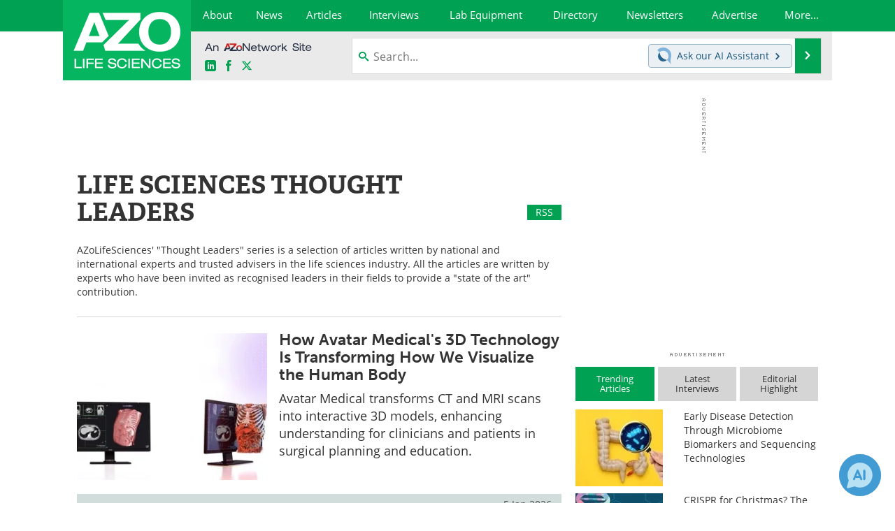

--- FILE ---
content_type: text/html; charset=utf-8
request_url: https://www.azolifesciences.com/thought-leaders
body_size: 28648
content:


<!DOCTYPE html>
<html lang="en" itemscope itemtype="http://schema.org/WebPage">
<head>
<link rel="preconnect" href="https://use.typekit.net" />
<link rel="preconnect" href="https://p.typekit.net" />
<link rel="preconnect" href="https://cdn-ukwest.onetrust.com" />
<link rel="preconnect" href="https://securepubads.g.doubleclick.net" />
<link rel="preconnect" href="https://www.googletagmanager.com" /><meta charset="utf-8" /><meta http-equiv="X-UA-Compatible" content="IE=edge" /><meta name="viewport" content="width=device-width, initial-scale=1, minimum-scale=1" /><title>
	Life Sciences Thought Leaders
</title>
<link rel="canonical" href="https://www.azolifesciences.com/thought-leaders" />
<meta itemprop="name" content="Life Sciences Thought Leaders" />
<meta name="twitter:card" content="summary" />
<meta name="twitter:site" content="@AZoLifeSciences" />
<meta name="twitter:title" content="Life Sciences Thought Leaders" />
<meta name="twitter:image:src" content="https://www.azolifesciences.com/themes/Standard/images/full_site_logo.png" />
<meta property="og:title" content="Life Sciences Thought Leaders" />
<meta property="og:type" content="website" />
<meta property="og:image" content="https://www.azolifesciences.com/themes/Standard/images/full_site_logo.png" />
<meta property="og:url" content="https://www.azolifesciences.com/thought-leaders" />
<meta property="og:site_name" content="AZoLifeSciences" />
<meta property="fb:app_id" content="191532917554431" />
<meta name="referrer" content="unsafe-url" /><meta name="robots" content="max-snippet:-1, max-image-preview:large, max-video-preview:-1" />
    <script type="text/javascript">
        window.g_siteSection = 'lifesciences';
        window.g_hasSiteSections = false;
        window.g_cmpKind = 2;
        window.g_isIabTcfInUse = false;
        window.g_isIabGppInUse = false;
        window.bStrictCookies = undefined;
        window.g_cookiePolicyStatus = undefined;
        window.g_noAdSense = true;
        window.g_havePublishable = false;
        window.g_enableAnalytics = true;
        window.bRecordClientView = false;
        window.g_fetchPromotedItem = true;
        window.g_contentEmbedPromotedItemEligible = false;
        window.g_analyticsContentType = 'Article Category';
        window.g_endemicId = '';
        window.g_tapNativeId = '';
        window.g_pageLoadStartOn = new Date();
        window._azoStartScripts = [];
        window.$ = function(fn) {
            if (typeof fn === 'function') { _azoStartScripts.push(fn); }
        };


    </script>

    <link rel="icon" href="/favicon-2-16x16.png" type="image/png" sizes="16x16" /><link rel="icon" href="/favicon-2-32x32.png" type="image/png" sizes="32x32" /><link rel="icon" href="/favicon-2-96x96.png" type="image/png" sizes="96x96" /><link rel="start" title="AZoLifeSciences - The A to Z of Life Sciences" href="/" /><link type="application/rss+xml" rel="alternate" title="AZoLifeSciences - The A to Z of Life Sciences (RSS)" href="https://www.azolifesciences.com/syndication.axd?format=rss" /><link type="application/atom+xml" rel="alternate" title="AZoLifeSciences - The A to Z of Life Sciences (ATOM)" href="https://www.azolifesciences.com/syndication.axd?format=atom" /><meta http-equiv="content-type" content="text/html; charset=utf-8" />
<script>
  window.googleAnalyticsConfig = {
    'gaCode': 'G-XV66X03505',
    'cookieDomain': 'azolifesciences.com'
  };
</script>
<meta name="msvalidate.01" content="F19F0E4C53AF972CB554F2D6E02D6A95" />
<meta name="google-site-verification" content="O9YdVHPdPV4LcXLbPolbgWNCkqMfLIvjbuO_NGer4hk" />
<meta name="y_key" content="3022e9ac41851d3d" />

<link rel="next" title="Next page" href="/thought-leaders?page=2" /><link type="text/css" rel="stylesheet" href="https://www.azolifesciences.com/bundles/css/desktop/base?v=R3_P3um_8kJ2yd3mo0XB0PZXmmQXuhQiKq1KtBDmACM1" />
<link rel="stylesheet" href="https://use.typekit.net/iio3fgy.css" media="print" onload="this.media='all'; this.onload=null;">

    <script type="text/javascript">
        //<![CDATA[
        window.sSiteRoot = '/';
        window.isMobileWebsite = false;
        window.isMobileProSupplier = false;
        
        //]]>
    </script>

    
    <script type="text/javascript">

        window.dataLayer = window.dataLayer || [];
        function gtag() { dataLayer.push(arguments); }

        
        
            gtag('consent', 'default', {
                'ad_storage': 'denied',
                'analytics_storage': 'denied',
                'functionality_storage': 'denied',
                'personalization_storage': 'denied',
                'security_storage': 'granted',
                'ad_user_data': 'denied',
                'ad_personalization': 'denied'
            });
        

        function initAnalytics() {

            var config = window.googleAnalyticsConfig;
            if (config) {

                var gtagConfig = {
                    'anonymize_ip': true,
                    'cookie_domain': config.cookieDomain
                };

                if (window.g_analyticsContentType) {
                    gtagConfig['content_group'] = window.g_analyticsContentType;
                }

                

                var a = document.createElement('script');
                a.type = 'text/javascript';
                a.async = true;
                a.src = 'https://www.googletagmanager.com/gtag/js?id=' + config.gaCode;
                var s = document.getElementsByTagName('script')[0];
                s.parentNode.insertBefore(a, s);

                window.dataLayer = window.dataLayer || [];
                window.gtag = function () { dataLayer.push(arguments); };

                window.gtag('js', new Date());
                window.gtag('config', config.gaCode, gtagConfig);
            }

        }

        
            function initPlausible() {

                
                if (!window.googleAnalyticsConfig) {
                    return;
                }

                var plausibleDomain = 'azolifesciences.com';

                window.plausible = window.plausible || function () {(window.plausible.q = window.plausible.q || []).push(arguments)};

                var a = document.createElement('script');
                a.type = 'text/javascript';
                a.defer = true;
                a.setAttribute('data-domain', plausibleDomain);
                
                a.src = 'https://plausible.io/js/script.manual.js';
                var s = document.getElementsByTagName('script')[0];
                s.parentNode.insertBefore(a, s);

                $(function () {
                    Azom.recordPlausiblePageview();
                });
            }
        

    </script>

    

<script type="text/javascript">
    //<![CDATA[
    window.g_bSuppressSideSponsor = true;
    window.g_Have160Tower = false;
    window.g_Have300Tower = false;
    window.iScreenWidth = 0; // 0 = normal, 1 = wider, 2 = widest
    window.g_windowWidth = 0;
    window.g_towerPromoSpotRightPos = 0;
    
    g_windowWidth =
            window.innerWidth ||
            (!document.documentElement ? 0 : document.documentElement.clientWidth) ||
            (!document.body ? 0 : document.body.clientWidth) ||
            (!document.body ? 0 : document.body.offsetWidth);
    //var screenWidthCss = "";
    if (!g_bSuppressSideSponsor) {
        
        if (g_Have300Tower && g_windowWidth >= 1450) {
            iScreenWidth = 2; //screenWidthCss = "widest-screen-for-right-block";
            g_towerPromoSpotRightPos = ((g_windowWidth - 1100) / 2) - 300 - 20;
        } else if (g_Have160Tower && g_windowWidth >= 1310) {
            iScreenWidth = 1; //screenWidthCss = "wide-screen-for-right-block";
            g_towerPromoSpotRightPos = ((g_windowWidth - 1100) / 2) - 160 - 20;
        }
    }

    window.g_haveDesktopLeaderboardWidth = window.matchMedia("(min-width: 750px)").matches;
    window.g_haveSidebarWidth = window.matchMedia("(min-width: 992px)").matches;

    
    window.g_canShowAdSense = window.g_noAdSense === false && (g_haveSidebarWidth || window.g_havePublishable);
    

    
    window.g_displayableSlots = {
        desktopLeaderboard: g_haveDesktopLeaderboardWidth,
        desktopSquares: g_haveSidebarWidth,
        mobileTopLeaderboard: !g_haveDesktopLeaderboardWidth,
        mobileBottomLeaderboard: !g_haveDesktopLeaderboardWidth,
        mobileMiddleMrec: !g_haveSidebarWidth,
        mobileBottomMrec: !g_haveSidebarWidth,
        csi590x80: g_haveDesktopLeaderboardWidth,
        csi300x370: g_haveSidebarWidth
    };


    //]]>
</script>


<script type="application/ld+json">
{
  "@context": "http://schema.org",
  "@type": "Organization",
  "name": "AZoLifeSciences",
  "url": "https://www.azolifesciences.com/",
  "logo": "https://www.azolifesciences.com/themes/Standard/images/full_site_logo.png",
  "sameAs": [
     "https://www.facebook.com/AZoLifeSciences",
     "https://twitter.com/AZoLifeSciences"
  ]
}
</script>

<script type="application/ld+json">
{
  "@context": "http://schema.org",
  "@type": "WebSite",
  "name": "AZoLifeSciences",
  "url": "https://www.azolifesciences.com/",
  "potentialAction": {
     "@type": "SearchAction",
     "target": "https://www.azolifesciences.com/search?q={search_term_string}",
     "query-input": "required name=search_term_string"
  }
}
</script>
</head>

<body class="site-body sharebox-pending-init site-section-life-sciences active-menu-life-sciences">

    


    <script type="text/javascript">

        
        var googletag = googletag || {};
        googletag.cmd = googletag.cmd || [];

        window.g_areSiteAdsInitialized = false;
        window.g_displayAdsToRender = [];

        function pushDisplayAd(fn) {
            if (window.g_areSiteAdsInitialized) {
                googletag.cmd.push(fn);
            } else {
                window.g_displayAdsToRender.push(fn);
            }
        }

    </script>

    

        <script type="text/javascript">
            window.g_ear = false;
        </script>
        
            <script async="async" src="https://securepubads.g.doubleclick.net/tag/js/gpt.js"></script>
            
            <script type="text/javascript">
                

                
                var g_dfpSlots = [];

                
                    if (g_displayableSlots.desktopLeaderboard) {
                        g_dfpSlots.push({ps: [728, 90], szs: [728, 90], aduid: '/21677452523/AZo_728x90_1', noasaduid: '/21677452523/AZo_728x90_1', eid: 'div-gpt-top-leaderboard', sced: false, refresh: true });
                    }
                
                    
                    if (g_displayableSlots.desktopSquares) {
                        g_dfpSlots.push({ps: [300, 250], szs: [[300, 600], [160, 600], [300, 250]], aduid: '/21677452523/AZo_Desktop_300x250_1', noasaduid: '/21677452523/AZo_Desktop_300x250_1', eid: 'div-gpt-mrec', sced: false, refresh: true });
                    }
                
            </script>
        

        <script type='text/javascript'>
        //<![CDATA[
            window._requestedAdSlots = [];
            window._receivedAdSlots = [];
            window._renderedAdSlots = [];

            var g_dfpTargeting = [
                { k: "site", v: "AZoLifeSciences" },
        { k: "noadsense", v: "yes" }
            ];

            function initSiteAds() {
                

                
                

                
                if (!window.g_canShowAdSense) {
                    for (var s = 0; s < g_dfpSlots.length; s++) {
                        var slot = g_dfpSlots[s];
                        if (slot.noasaduid && slot.aduid !== slot.noasaduid) {
                            slot.aduid = slot.noasaduid;
                            
                        }
                    }
                }

                
                g_dfpTargeting.push({ k: "hostname", v: window.location.hostname });

                if (!window.g_isTargetingEnabled) {
                    g_dfpTargeting.push({ k: "npa", v: "yes" });
                }

                
                googletag.cmd.push(function () {

                    for (var s = 0; s < g_dfpSlots.length; s++) {
                        var slot = g_dfpSlots[s];
                    
                        if (slot.oop) {
                            slot.slotObj = googletag.defineOutOfPageSlot(slot.aduid, slot.eid).addService(googletag.pubads());
                        } else {
                            slot.slotObj = googletag.defineSlot(slot.aduid, slot.szs, slot.eid).addService(googletag.pubads());
                            if (slot.sced) {
                                slot.slotObj.setCollapseEmptyDiv(true);
                            }
                        }
                    }


                    if (g_dfpTargeting.length) {
                        for (var t = 0; t < g_dfpTargeting.length; t++) {
                            googletag.pubads().setTargeting(g_dfpTargeting[t].k, g_dfpTargeting[t].v);
                        }
                    }

                    
                    
                    if (!window.g_isIabTcfInUse && !g_isIabGppInUse && !window.g_isTargetingEnabled) {
                        
                        googletag.pubads().setPrivacySettings({
                            'restrictDataProcessing': true,
                            'nonPersonalizedAds': true
                        });
                    }
                    
                    googletag.pubads().addEventListener('slotRequested', function (e) { if (typeof Azom === 'undefined') { _requestedAdSlots.push(e); } else { Azom.onAdSlotRequested(e); } });
                    googletag.pubads().addEventListener('slotResponseReceived', function (e) { if (typeof Azom === 'undefined') { _receivedAdSlots.push(e); } else { Azom.onAdSlotResponseReceived(e); } });
                    googletag.pubads().addEventListener('slotRenderEnded', function (e) { if (typeof Azom === 'undefined') { _renderedAdSlots.push(e); } else { Azom.onAdSlotRendered(e); } });

                    

                    
                    googletag.pubads().enableLazyLoad({
                    
                        fetchMarginPercent: -1,
                    
                        renderMarginPercent: 100,
                    
                        mobileScaling: window.g_ear ? 1.5 : 1.1  
                    });

                    
                    if (googletag.pubads().getSlots().length < 1) {
                        Azom.onNoAdSlotsForPage();
                    } else if (window.g_haveSidebarWidth) {
                        Azom.onDesktopOnlyAdSlots();
                    }

                    
                    
                        googletag.pubads().enableSingleRequest();
                    
                    googletag.enableServices();

                });

                ////////////////

                if (typeof g_displayAdsToRender !== 'undefined' && g_displayAdsToRender.length) {

                    
                    while (g_displayAdsToRender.length) {

                        

                        
                        var item = g_displayAdsToRender.shift();

                        googletag.cmd.push(item);

                        
                        item = null;
                    }
                }

                ////////////////

                window.g_areSiteAdsInitialized = true;

                

            }

        //]]>
        </script>
    

    <script type="text/javascript">

        window.g_azoReadCookie = function (name) {
            var nameEQ = name + "=";
            var ca = document.cookie.split(';');
            for (var i = 0; i < ca.length; i++) {
                var c = ca[i];
                while (c.charAt(0) == ' ') c = c.substring(1, c.length);
                if (c.indexOf(nameEQ) == 0) return c.substring(nameEQ.length, c.length);
            }
            return null;
        };

        
            function updateGoogleConsentModeUserPreferences() {

                var cp = typeof BlogEngine === 'object' ? BlogEngine.getVisitorCookieAndPrivacyPreferences() : null;

                var performance = (cp ? cp.performance : window.g_isPerformanceEnabled) ? true : false;
                var functional = (cp ? cp.functional : window.g_isFunctionalEnabled) ? true : false;
                var targeting = (cp ? cp.targeting : window.g_isTargetingEnabled) ? true : false;

                

                gtag('consent', 'update', {
                    'ad_storage': targeting ? 'granted' : 'denied',
                    'analytics_storage': performance ? 'granted' : 'denied',
                    'functionality_storage': functional ? 'granted' : 'denied',
                    'personalization_storage': targeting ? 'granted' : 'denied',
                    'security_storage': 'granted',
                    'ad_user_data': targeting ? 'granted' : 'denied',
                    'ad_personalization': targeting ? 'granted' : 'denied'
                });
            }
        

        function canRunPerformanceAnalytics() {
            
            if ((window.g_enableAnalytics && !g_azoReadCookie('isstffvstr')) || g_azoReadCookie('analytics-on')) {
                return true;
            } else {
                return false;
            }
        }

        if (canRunPerformanceAnalytics() && typeof initPlausible === 'function') {
            initPlausible();
        }

        
        window.g_hasActionsOnConsentsAvailableRun = false;

        function actionsOnConsentsAvailable() {

            if (window.g_hasActionsOnConsentsAvailableRun) {
                return;
            }

            window.g_hasActionsOnConsentsAvailableRun = true;

            var cp = '';

            if (window.g_cmpKind === 2) { 

                cp =
                    (OnetrustActiveGroups.includes('C0002') ? '1' : '0') +  
                    (OnetrustActiveGroups.includes('C0003') ? '1' : '0') +  
                    (OnetrustActiveGroups.includes('C0004') ? '1' : '0');   

            } else {
                cp = g_azoReadCookie('cookiepolicy');
            }

            if (cp && cp.length !== 3) {
                cp = null;
            }

            
            var isCookieBarShown = cp ? false : !!g_azoReadCookie('cookiebarshown');

            var currentCookieNoticeBarStatus = 0;

            function configureCookieNoticeBar() {

                
                if (window.g_cmpKind !== 1) {
                    return;
                }

                
                if (cp) {
                    return;
                }

                var showFullBar = typeof bStrictCookies === 'boolean' && bStrictCookies;
                var newCookieNoticeBarStatus = showFullBar ? 2 : 1;

                

                if (currentCookieNoticeBarStatus === newCookieNoticeBarStatus) {
                    
                    return;
                }

                
                try {
                    var root = document.getElementsByTagName('html')[0];
                    
                    if (root && root.classList) {

                        root.classList.toggle('show-cookie-bar', true);
                        root.classList.toggle('show-cookie-bar-standard', !showFullBar);
                        root.classList.toggle('show-cookie-bar-full', showFullBar);

                        currentCookieNoticeBarStatus = newCookieNoticeBarStatus;
                    }
                } catch (e) {
                    
                }
            }

            var areCookieCategoriesSet = false;

            function evaluateCookiePolicyStatus() {

                if (areCookieCategoriesSet) {
                    return;
                }

                var canSetCookieCategories = false;

                if (window.g_cmpKind !== 1) { 
                    canSetCookieCategories = true;
                } else {

                    
                    canSetCookieCategories =
                        g_cookiePolicyStatus === 1 ||
                        g_cookiePolicyStatus === 2 ||
                        (g_cookiePolicyStatus === 3 && typeof bStrictCookies === 'boolean');

                }

                if (canSetCookieCategories) {

                    if (window.g_cmpKind !== 1) { 
                        window.g_isTargetingEnabled = cp[2] === '1';
                        window.g_isPerformanceEnabled = cp[0] === '1';
                        window.g_isFunctionalEnabled = cp[1] === '1';
                    } else {

                        
                        window.g_isTargetingEnabled =
                            (cp && cp[2] === '1') ||
                            (!bStrictCookies && !cp && isCookieBarShown);

                        window.g_isPerformanceEnabled =
                            (cp && cp[0] === '1') ||
                            (!bStrictCookies && !cp && isCookieBarShown);

                        window.g_isFunctionalEnabled =
                            (cp && cp[1] === '1') ||
                            (!bStrictCookies && !cp && isCookieBarShown);

                    }

                    areCookieCategoriesSet = true;

                    

                    
                        updateGoogleConsentModeUserPreferences();
                    

                    

                    
                    if (canRunPerformanceAnalytics()) {
                        initAnalytics();
                    }

                    
                    if (typeof initSiteAds === 'function') {
                        initSiteAds();
                    }

                    $(function() {

                        
                        BlogEngine.incrementTopicUpdateNotificationPageCounter();
                        
                        BlogEngine.loadConsentDependentScripts();

                        
                        if (bRecordClientView && typeof contentViewData !== 'undefined') {
                            
                            Azom.recordClientView();
                        } else {
                            
                        }

                        
                        Azom.loadAdSenseAds();

                        

                        
                        Azom.checkInboundDetails();
                    });
                }
            }

            function evaluateGeoLocation(location) {

                

                var country = '';
                var region = '';

                if (window.g_cmpKind === 2) {
                    var otLocationData = OneTrust.getGeolocationData();
                    country = !otLocationData ? '' : (otLocationData.country || '').toString().toUpperCase();
                    region = !otLocationData ? '' : (otLocationData.state || '').toString().toUpperCase();
                } else if (location) {
                    country = (location.country || '').toString().toUpperCase();
                    region = (location.region || '').toString().toUpperCase();
                } else {
                    country = (g_azoReadCookie('azocountry') || '').toString();
                }


                if (typeof country === 'string' && country.length === 2) {

                    window.g_countryCode = country.toUpperCase();
                    window.g_regionCode = region.toUpperCase();

                    
                    if (window.g_countryCode === 'GB' && window.g_canShowAdSense) {
                        window.g_canShowAdSense = false;
                    }

                    window.bStrictCookies = window.g_countryCode === 'DE';

                    

                    if (window.g_cmpKind === 1) { 

                        $(function () {
                            Azom.createCookie("azocountry", country, 0);
                            BlogEngine.initCookieNoticeBar();
                        });

                    }

                }

                
                configureCookieNoticeBar();

                
                evaluateCookiePolicyStatus();

            }

            function onGetCountryProblem() {
                

                
                window.bStrictCookies = true;

                evaluateCookiePolicyStatus();
            }

            function lookupCountryIfNeeded() {

                if (window.g_cmpKind !== 1) { 
                    return;
                }

                if (window.g_countryCode) {
                    
                }
                if (!window.g_countryCode) {
                    
                    if (typeof fetch === 'undefined') {
                        
                        onGetCountryProblem();
                    } else {
                        fetch('/cdn-cgi/trace')
                            .then(function (resp) { return resp.text(); })
                            .then(function (data) {
                                var foundCountry = false;
                                if (!data || typeof data !== 'string') {
                                    
                                } else {
                                    var match = data.match(/\bloc=([a-z]{2})/i);
                                    if (!match || !match.length || match.length < 2) {
                                        
                                    } else {
                                        foundCountry = true;
                                        evaluateGeoLocation({ country: match[1], region: null });
                                        
                                    }
                                }

                                if (!foundCountry) {
                                    onGetCountryProblem();
                                }
                            })
                            .catch(function (error) {
                                
                                onGetCountryProblem();
                            });
                    }
                }
            }

            /////////////////

            

            if (window.g_cmpKind === 1) {

                if (cp) {
                    window.g_cookiePolicyStatus = 1;
                } else if (!isCookieBarShown) {
                    window.g_cookiePolicyStatus = 2;
                } else {
                    window.g_cookiePolicyStatus = 3;
                }

                
            }

            evaluateGeoLocation(null);

            lookupCountryIfNeeded();

        } 

    </script>

    

        <script>
            
        </script>

        <script>
            
        </script>

        
        <script src="https://cdn-ukwest.onetrust.com/scripttemplates/otSDKStub.js" async type="text/javascript" charset="UTF-8" data-domain-script="181af3ac-c52f-4e5e-bdea-9ff89dec0260" ></script>
        <script type="text/javascript">
            window.g_isOneTrustAvailable = false;
            window.g_areInitialOneTrustConsentsAvailable = false;
            window.g_oneTrustRequireBannerInteraction = false;
            function OptanonWrapper() {
                if (!window.g_isOneTrustAvailable) {
                    window.g_isOneTrustAvailable = true;

                    if (typeof window.__tcfapi === 'function') {
                        window.g_isIabTcfInUse = true;
                        
                    }

                    if (typeof window.__gpp === 'function') {
                        window.g_isIabGppInUse = true;
                    }

                    
                }
                

                if (window.g_areInitialOneTrustConsentsAvailable) {
                    $(function () {
                        BlogEngine.onOneTrustConsentsUpdated();
                    });
                } else {

                    $(function () {
                        var isBoxClosed = !!Azom.readCookie('OptanonAlertBoxClosed');
                        if (!window.g_areInitialOneTrustConsentsAvailable) {

                            
                            var isBannerOverlayVisible = $('.ot-fade-in').is(':visible');
                            var areConsentsAvailableForProcessing = !isBannerOverlayVisible || isBoxClosed;
                            if (!areConsentsAvailableForProcessing) {
                                window.g_oneTrustRequireBannerInteraction = true;
                            } else {
                                window.g_areInitialOneTrustConsentsAvailable = true;
                                
                                window.setTimeout(actionsOnConsentsAvailable, 1);
                            }
                        }
                    });

                }
            }
        </script>
        

    

    

    



    

    <div id="body-wrap">

        <div id="wide-screen-container">

        <div class="page-wrap">


            <div class="container main-content-left">
                <form method="post" action="/thought-leaders" id="aspnetForm">
<div class="aspNetHidden">
<input type="hidden" name="__VIEWSTATE" id="__VIEWSTATE" value="hsIhqdoA694EX9h1zuBKDPqqXE5d1IaszwRcQ1gBa/mum61i/76YM8YUO/T/IhiSOAImcMXMvSznMaP96c8rGCW58HWzKP/BHaWuWPuQOE3s0E6GsJ6Rc502TJPuxmFS1s6hW47iZ2wV/WuF9oEErhQtyBzOpbGwTXU+yiikzNHcFL1juND8bff9umx58MijpLk9XOveDzgU8d0L3rttpPOtEUGnQUB+r27TXVJnWNk/w3jx3PUY9vEGlI0n6rtV/h2ewVAKQvfHzijZRYtTUPbVrf/v0oQSthg/DXtPvwVmcjb5bByl2tpUkKcndxS8jSq9TarGP+1UXzSDSyKG5iy6zJfyu1w9/YnJRL+b5l0n4Z2vekcboQ6i0hKeqS4aj8RRP4JZIgOVDqv5CYL88UA729Rhss+nxz5biuvDNM48NcfZz6PPGvKFpq3NAs2yqV52HVQrrOB1CU21BD5WJ7XKBTy343qRh/IcOrp9IWY8CMRP/ZUiLMeqKP0X/JbJstpsULISj5ZT7RcwfQvlvVQl0Lbr1iHprpDLRmHDJjd3Hpf7Fl4qwbRWlzjQDc6p6Y0JwwL2JdBySRzHdvaZXirkwEbYX6UKkJLYrQu1zgmqAfFwnu4ZLfkyY2AqJQ/o63vSkBhmrKHGdY2BAAfvYnwtY4/kArFveUmjmZiKBLWlyx/PJOm7kEUJNp2LvhZy9/5bTEnp6cJEVsE+XV3zOjiTFr8+NxNGN5p2Fi0DPi4xUK7vjT04ajhmxS9nEc1An7wVHJmqlPzF/aaVPIpPvcU8BOAvg+kPiw6SUhff+LWXw9nYJiHsw01b1gOUw2J1dFkpxCc1p0p8aNO9f9xD/e/h3UgyI+GymoxigH1laOC3L+jYxW52s4psxj/E+OZKgoPKJYCneccf/jO+jIlOhqfXL2JGQiEhRHLTtwAl5O7bkpD2//BY3yF8AOV1ra+80YgoYW1qe2mum3mglmS5D1CblcQzUyFktS40vVeapvM4WxuqZlbx2xIcV2Z9RhYqcniRf0yRSkLF1zrwfHPdST63bXplcRU56b3WysGXXsDWeqjtPMLefvu8a9tSfVv+bbbrW7vjeW55WD3I6tpA7E00Wor0CyHT8TL6VERMWcoPKqh2Inz25WFv/kHvwn3rb0N1UMu01I84Mce3f2D29CAvtPYoqE8IjzsdN5PF0kxoJiWmigkAQIQHW4zp9IOIZq1QKV2PPcRkhPVaEOiD8ZlCkZ0nyWI1YMocNAMbka/MyGN4lsX7EuH1hlVpx9pTXNtg95vwjqND7YXN/3PWIN3l9as1ZWalUVqme3N378lcSqG7/oxJs5StCH5HwNRLE90b5bJTjdogTN1jqSUTx/2bTjT9In4RYJXzyaOCROV/[base64]/x4VT7DNKdhgIn+jYxtrXhrTZg/0he9NpOOHw2wuljQGOH51cHjQJX6mQHxbWDOpTicd2/hzBdclunA5pe2zBzJR39XCkvsqLUfL+9uGMTPYnLsTpcVNqRRLMlqiIW5ogJIzz2avHQzuq3uzr8aLwGdqmHRysC8N9Yvr2LLn/aDg4ma7mFBTlG3tT+0/XQHRAkr9UKhZgZ9XE0md+dRqG1etJeromjgc9PSnHD8Xd2AIw+yHPZRRV061uttfV1Y/BwRzh9+V8hdl5a/7IiaKXdIqbGnwja/PUcoNCnmRatdead+6G676J/m5PwTgIb5k6l5tN/pzBqqiIAS/dp6GVMeEqgcbDZrjnXD+nzk11jkas8H3FzK2JnWVfvEez66KOIxPVKUGOqXddk/v49l5HAa+v87BdtQf10xI6wP9OKF//tK5OYFZO/N8GeSgI38wLW9IA8etxhTi16CIQ0HJhgRVISwr4nhwQlKSumml/8CqaPp5zXXfpMU8TbsmdGu8+pj8Y/eLa2W/+vXpbshYf2I348BAqowwXKUb4AzPbfXR9xdarBG+Qod1dx1jz3dAibHieZHJ9h820Xxt90al12Y09Uu6tFwL4A1NdP8WiIaMYosoT5bJrcMyi6WjavZIHiAcbsJszIGh1dmtbE/fmb00pYhjngvOer7BzXR6NK0AZQ2a+TpiDDkT15Ze/GEFBAsaz4Bhqou5vJ5vReuI5cUu8Q0zTSVjN/oE5sB6ugLW/vtyPebOL8wZ7ZmS+uzF/[base64]/6bd88ZPnLVuC+xtSxUge65q64S2xkX6eCDqRSE4An+ph1ool9xgsWBcf2yJpJ26Rfc3dJHSRFeqLJOpCjbRUT6R9OU51zMiD19UCuZvNYDHrq/K3scW17RPzCNgs6dYGKbbFzeIxUhhrsB8MQ8hzAvqlJfKrwIh0RtxHFoUFf88gMkQ1R4KQAp5mXiKNFnYNS79A0pWjylQC80irHqF0Xkf66Ayd7CIoAh6cEWYV2OdJvagcELW2LH2GDpHIokrGBbwDWqX5FbSW9waZRSpXHdh4HRAPC/WMZLR4vlnHWRyYAPFe+g/QsMa+mHL/ah6XC1SPNDHjhWuK9b3mDckNcCH+O62a8uGczl5D12jy0OgajS4kflXymzYNONg5VwpMOzIckH6Zc+Dm6XJD9HN4T/[base64]/KGV2q2psuZFzSt7MIJJbreYlDe3WBBFIspBGX9kJXiCSpCSQnv/gpk5hWgx5XPSw6eDEkt1VPj27unR0raYu/irCosfcLz/kDvKGbeTd2QjNJt10/vQ2eeKlqmNnoU0GSf4MOtPsPyvoElvyqa6/9q6wOMtFDpMLFB4PAEEne9OPJGqjj100JzHGv6dRW+ohf5PTbKTtm6jjSOYaY9v19PeTKSvHbfDYh5c17vi1q9j8S3JC4fsQdAbefYBNkt4f2caLyZwkTeVBAUjRU4jYZjpPk8MZnH+oooV+FTlGpwj/tePzdZFD6PobdaCUlsd+RFL5C85nZBwMUVkJ+3wrt93ri/5GDTA60BVZOCSwI0iUEJcfoTVLvT82fT7woA9MG60fH6imvK9Wd0JLituwC0JhNESqV2CKkvmlzRInsAsfgIXnlNsCHFnkYjQ3NbH+0/[base64]/mX3U5nd+TAlSFxT6bOfpmKMO7c2jeIxus7negCwxEknAgHsfHAOCH65jGEg+/bCbK1enqVJBilQOHAmg+74y7N144RGUVqaf3y9edjrwxChu5AVSBFiaz/M16PfvcwdHgaUnKadZxmOpj63WbLucTMWtYWYwCYatG/aRmNQG7fHB9JfqyPo00XvYj+/SavEkzjPTvMoC42y+9qSpPM6SKstVpQNf3TSIh+SBEecuxRCc6UcXijuolj7j1u0igpQAEqjJtNUx3PZGSrClZfwzSTEh+06gZ9nPWkB85F1pk04GpnVSA+oGTt8hcRtR45aJeQ7FpZZmK9XzxrfmTVpm7EfBNgL1do0iEmwMe81EQt4UEIaNv/qCJ5/8Ela3u8SXfzjckO1UlUbb5R6hE8e3zswMK9XQNJHOPIv39ASPszIQ97DVYmFTH5KW2BKxxeFbM1qHmIjqx2Ot88w41Ugj1sOvT2oI+DI3ShI9AVcsoo0AvoBXi98z25Y/oS+R9zZSA4sCtIz+I+BZZNbVFenTxvnFWt9nWpp4XLcaAVu39+oIWQ7+O4/DUehp+Lq6bFW3C7D/DS7h7Sg8hRYlt1gFapOefp778x+DhSa7WNamiuBiev14QItwr0/pLSvLYRXKSX8egQMGkRLEE+Fa72DphyJHtgHddXppxCCR20YjEVgMyFK1U3wQ8DuT1KJQBB+SGbtQ6VaeYP8M4GIX1bRag4WzdX/l1lzgCNs/822x1/+vifppEchPieAkdYeWdm0wg/aMBquY88KFVW3QfDF3YjOd/[base64]/bwtNM1ZILA6AbfBiR5GaQE7Ad7Gp7NBry02wEMg5DTD6F6fOxLJDQqxfWM5cBHeMF8iEJ5T+RmY9uGRxDo5scogygRQH99rCfVzHzksKML5Pv/C2/FXBqcdd5lKFfwbKjEcABY496RXag0nIS/UmJszz1pid7nmLmko2KK4m+WCZC2WQ01l/DTAD9jraktSNWKdHR+pe9qZxz2VAGL836SEsC6138aA45w4MlLrFZJE/Cvyf29GzlXPLi8rqqwQARNOWScFZUQPcu7w50QPaMmShypg6OOu4yIo8gAzz5ih2uisFofBP8gWNiJuxxm16Z0/4PAjAyXOiKNjwVi1D+ChXxfRKG0pIyoIfnw/[base64]/b4JfcN7fOSuxTiBZkQ2oZQ3Sy+m7GpzNU5eM1OhZwzWGCJRpxJdSU4b+y6iEY4DDGTALQDn6J2MdEiBo2+cEgRekN5WPtfc1kkTmNCA3I4r4kAjwGo6deUEsQG9n4f4iEYAUC2tcokFYvovkXA45gdT2CkgqDN/dAVjOTRHEc46ei6ikX9Z4paY1JLXmBGTkVmvUy+7zuNcuotavlGohJDV2cMmKG+5A+obcI90Naje1XZBDhkwUyzQarDMg3iNDbF+3fwGQdtPjm9EEK4oSpTxYNLxA9QrHQDTJrUfeH9hIkuAhZ/cW9pU077/ypq27urh74iR1tla8ct3XE2m+wZ9DvEjBUJYaqKpt3N/AWNARgkzPoddYSY3dCHN80mjM5x8AfRMWaQySNAn/fNwkJM828mKAQdeIfzLywsmi4mIBJe9oXW2unSyBvxCl0EwWNLjtaj+pUwJFIVHJd8yHQjhMNloAlTN6USiWGy4MzfwIltBYDI+KxlNTdcKFgUBNZKCt2jQx+6FGkguMnZUMpOZ3sm/9e8Y3gVdDD7Hkw5XRH2mM6OwBeb5aLYQNbnszBST57l3Yjrl4ivIeHA57EBGGPHkLUGl6ieC0PIgQWIqP11cyYYIdYn+Q5XdK81i244xyH6ygQvyeUWcTUJfpmlb2ziUCKv5/tjw/OaCC690LxjvLCSJvfX3X11C+sGfXAM3mqkSIznOwviFB8ebMUonfC48SAs7QydcboqwxkxpFzrTZOn1igSrhWqa5XUTqLLwF9bLTtyTDFuMqXfgPzCveB4tD793zvZZxJwY9ojryOgHbZN9Uf5wXPnb3aYkm++sK0AAQfRj/[base64]/MR7BPz8VTBMtfKdk6aRcxLO5MzCNf2IbFzXrrXo2hcv4bteHYd+Gjh6zcuQu4btcbc/qeSIY/oJrVCw7mkt2NqN7KyKgG/9LBC+u7uF0MVYfHSN37hz4mgk/cEF9siMO5C9a3/439YN9SAsEubVeiQ9kX47Q+Z/O2tEWfGakI/7NkI12V0BlKTBFmT6k/TqEhNk8YC+sE5IvPDHlsD/CV8huqxCseUzEfS4uoQ50YCb1q/Y9cgMI0IvMc19YHY9ikaNIupcslyjhAcZbcLooSSuV9tSJZ3xXlyO53jCoAhqGU3+NUwNVryi1Bk6WMgzhg14/z321TP5wenf6T8LU71Q9byFM6btrh+GUxGWtX7sP+JfOIrKKFq8jrt09N6eO4ph3BpCbV6StU4G2OxUPeNO/Nz3prGE8gRqrpDNvpt5ntGLXpnj0PPBkNNjUL9uX2K6PbA5VQYxFUH2qsB7nA2FQh+cMzhmQUH8D0NRORpHOCuLkjuxTpOKRacjnHUY12I0OcTJe7WuaAa4BwnGwJb0UJpDiJG6/RVRFYGG3lzLJbztZjhS4vLxXXbZ+Zuz/es0oHvNAmy5H3q731hRfLDHi2MB6TpqTndL+wt+lk3GoHwLPv8qkeXhzTCRSnKXXjq528HRvkgoYny+76J1m9GjZhtR3IXBw9s2xcOHfY5MQmjrjJkO7VAB/nF8FoPV5uf0O5gBT9K0yHHbM0XTpKMpQweTITDhEzMLFXPAC91EZMEiQ0vsAiSKagLXJRx0R08bYx2+w1+u/[base64]/5SC3aM+7o1uU5cJaZyiEqaygw9LelXhOw0iZHz/LpIIe45udSrURwnVhTyyCtsqXjscbdwHQI/Ask4AWPDkkP0tlQUCfHLEAI30iwx0zLAvg/gADKy2ytkVSZeBqESfW6+yC7fZaXJZfqVHY4z6EfX3QH3H+N1yQxe2F8JambKJq3+s6SMbdJra/2Tjwx7PARu6VQPEDos+Nzg7SiaHButpKM2YaEOl/TxxVpy4IIMonUn7OI+W/Td/v3LX2zeJh+lRZb4GB1Tj+6FbXUla6h1Srp2FOA66hdQW9drPLO+iReLCvptjOZ1LshwNbrOAudv3rwnBAd7geV3UhoSih1aA6RA1C83g6txHRjKbYXoLM8z0bCUgzEx3J0EtLC/mvcNlJ1M02vNBs19nCITecdxfNM1nReBhgqvbzykLaaI1Tpi4YZOIG+ElidOW2bPO3IGIYuOVQ72UMYckaTW49KY3jYVtVW3Ol7TQ/XkBs7H/35G09FCDrp/B/RxDp3WQtxDsbU5EE34gH4bD4zN0158vaDQ2zJhkrMWvXOphFUDvxdCsUn5UzaOgrcMg==" />
</div>


<script type="text/javascript">
//<![CDATA[
function registerVariables(){BlogEngine.webRoot='/';BlogEngine.i18n.hasRated='You already rated this article';BlogEngine.i18n.savingTheComment='Saving the comment...';BlogEngine.i18n.comments='Comments';BlogEngine.i18n.commentWasSaved='The comment was saved. Thank you for the feedback';BlogEngine.i18n.commentWaitingModeration='Thank you for the feedback. The comment is now awaiting moderation';BlogEngine.i18n.cancel='Cancel';BlogEngine.i18n.filter='Filter';BlogEngine.i18n.apmlDescription='Enter the URL to your website or to your APML document';BlogEngine.i18n.beTheFirstToRate='Be the first to rate this article';BlogEngine.i18n.currentlyRated='Currently rated {0} by {1} {2}';BlogEngine.i18n.ratingHasBeenRegistered='Your rating has been registered. Thank you!';BlogEngine.i18n.rateThisXStars='Rate this {0} star{1} out of 5';};//]]>
</script>

<div class="aspNetHidden">

	<input type="hidden" name="__VIEWSTATEGENERATOR" id="__VIEWSTATEGENERATOR" value="93544E86" />
	<input type="hidden" name="__EVENTVALIDATION" id="__EVENTVALIDATION" value="V8V7pSOSYwzrz3KsqMi/3deUa2hyBMBOTXkK+VvVce4t2DdjpLidhmkZjDxrryyL8cRkbT7vqR/xwjQro2u6tZxh9xY3sTegxAYfqAIqSmJqNpTzLIXOuDHxSUreb3/EuPwZ+dcwXUGbDJxNVIrsaDJ5loY=" />
</div>

                    <div class='overlay-content-wrapper'>
                        <div id='social-login-overlay-simple-container'></div>
                        <div id='social-login-overlay-full-container' class='mfp-with-anim'></div>
                    </div>

                <header>
                    <a class="skip-link sr-only sr-only-focusable" href="#main">Skip to content</a>
                    <nav class="main-menu container menu-container">

                            <div class="logo col-sm-2 col-xs-12">
                                <a href="/">
                                    <picture>
                                        <source srcset="https://www.azolifesciences.com/themes/Standard/images/life-sciences-logo-white-mobile-2.png 1x, https://www.azolifesciences.com/themes/Standard/images/life-sciences-logo-white-mobile-2-@2x.png 2x, https://www.azolifesciences.com/themes/Standard/images/life-sciences-logo-white-mobile-2-@3x.png 3x" media="(max-width: 767px)">
                                        <source srcset="https://www.azolifesciences.com/themes/Standard/images/life-sciences-logo-white-2.png 1x, https://www.azolifesciences.com/themes/Standard/images/life-sciences-logo-white-2-@2x.png 2x, https://www.azolifesciences.com/themes/Standard/images/life-sciences-logo-white-2-@3x.png 3x" media="(min-width: 768px)">
                                        <img class="img-responsive center-block" src="https://www.azolifesciences.com/themes/Standard/images/life-sciences-logo-white-2.png" srcset="https://www.azolifesciences.com/themes/Standard/images/life-sciences-logo-white-2-@2x.png 2x, https://www.azolifesciences.com/themes/Standard/images/life-sciences-logo-white-2-@3x.png 3x" alt="AZoLifeSciences">
                                    </picture>
                                </a>
                            </div>

                            <div class="nav-right col-sm-10 col-xs-12">
                            <ul class="menu main-nav-menu">
                                <li><a href="/about"><span>About</span></a></li>
                                <li><a href="/news"><span>News</span></a></li>
                                <li><a class="content-hub-link" href="/articles"><span>Articles</span></a></li>
                                <li><a href="/interviews"><span>Interviews</span></a></li>
                                <li><a href="/Lab-Equipment"><span>Lab Equipment</span></a></li>
                                <li><a href="/directory"><span>Directory</span></a></li>
                                
                                <li><a href="/newsletters"><span>Newsletters</span></a></li>
                                <li class="menu-item-on-wide-device"><a href="/advertise"><span>Advertise</span></a></li>
                                <li class="hidden-xs"><a class="moremenu">More...</a></li>
                                
                                
                                <li class="hidden-sm hidden-md hidden-lg"><a href="/ebooks"><span>eBooks</span></a></li>
                                <li class="hidden-sm hidden-md hidden-lg"><a href="/posters"><span>Posters</span></a></li>
                                <li class="hidden-sm hidden-md hidden-lg"><a href="/Products"><span>Products</span></a></li>
                                <li class="hidden-sm hidden-md hidden-lg"><a href="/team"><span>Meet the Team</span></a></li>
                                <li class="hidden-sm hidden-md hidden-lg"><a href="/contact"><span>Contact Us</span></a></li>
                                <li class="hidden-sm hidden-md hidden-lg"><a href="/search"><span>Search</span></a></li>
                                <li class="hidden-sm hidden-md hidden-lg mobile-menu-profile-become-member">
                                    <a href="/azoprofile/login/" onclick="return AZoProfileUtils.showAZoProfileLoginFullOverlay(null);" class="login-signup"><span>Become a Member</span></a>
                                </li>
                            </ul>
                            <div class="hub-menu-desktop ls-hub-menu">
        <h2>Top Life Science Categories</h2>
        
                <div class="row">
            
                
                
                        <div class="col-xs-4">
                            <ul class="hub-menu-items">
                    
                        <li class="hub-menu-item">
                            <a href="/hub/Analytical-Chemistry">Analytical Chemistry</a></li>
                    
                        <li class="hub-menu-item">
                            <a href="/hub/Antibodies-and-Immunology">Antibodies and Immunology</a></li>
                    
                        <li class="hub-menu-item">
                            <a href="/hub/Cannabis-Analysis-and-Testing">Cannabis Analysis and Testing</a></li>
                    
                        <li class="hub-menu-item">
                            <a href="/hub/Cell-Biology">Cell Biology</a></li>
                    
                        </ul>
                        </div>
                    
            
                
                
                        <div class="col-xs-4">
                            <ul class="hub-menu-items">
                    
                        <li class="hub-menu-item">
                            <a href="/hub/Drug-Discovery-Manufacturing-and-Development">Drug Discovery, Manufacturing and Development</a></li>
                    
                        <li class="hub-menu-item">
                            <a href="/hub/Food-and-Agricultural-Sciences">Food and Agricultural Sciences</a></li>
                    
                        <li class="hub-menu-item">
                            <a href="/hub/Genetics-and-Genomics">Genetics and Genomics</a></li>
                    
                        <li class="hub-menu-item">
                            <a href="/hub/Lab-Automation-and-Bioinformatics">Lab Automation and Bioinformatics</a></li>
                    
                        </ul>
                        </div>
                    
            
                
                
                        <div class="col-xs-4">
                            <ul class="hub-menu-items">
                    
                        <li class="hub-menu-item">
                            <a href="/hub/Microscopy">Microscopy</a></li>
                    
                        <li class="hub-menu-item">
                            <a href="/hub/Proteomics-Metabolomics-and-Lipidomics">Proteomics, Metabolomics and Lipidomics</a></li>
                    
                        <li class="hub-menu-item">
                            <a class="view-all-topics" href="/articles">View all Articles</a></li>
                    
                        </ul>
                        </div>
                    
            
                </div>
            </div>





                            

<div class="hub-menu-mobile ls-hub-menu-mobile">
        <h2><span class="close-mobile-hub-menu">&times;</span>Top Life Science Categories</h2>
        
                <ul class="menu">
            
                <li><a href="/hub/Analytical-Chemistry"><span>Analytical Chemistry</span></a></li>
            
                <li><a href="/hub/Food-and-Agricultural-Sciences"><span>Food and Agricultural Sciences</span></a></li>
            
                <li><a href="/hub/Antibodies-and-Immunology"><span>Antibodies and Immunology</span></a></li>
            
                <li><a href="/hub/Genetics-and-Genomics"><span>Genetics and Genomics</span></a></li>
            
                <li><a href="/hub/Cannabis-Analysis-and-Testing"><span>Cannabis Analysis and Testing</span></a></li>
            
                <li><a href="/hub/Lab-Automation-and-Bioinformatics"><span>Lab Automation and Bioinformatics</span></a></li>
            
                <li><a href="/hub/Cell-Biology"><span>Cell Biology</span></a></li>
            
                <li><a href="/hub/Microscopy"><span>Microscopy</span></a></li>
            
                <li><a href="/hub/Drug-Discovery-Manufacturing-and-Development"><span>Drug Discovery, Manufacturing and Development</span></a></li>
            
                <li><a href="/hub/Proteomics-Metabolomics-and-Lipidomics"><span>Proteomics, Metabolomics and Lipidomics</span></a></li>
            
                </ul>
            
        <div class="hub-menu-view-all-topics">
            <a id="hypViewAllMobile" href="/articles">View all Articles</a>
        </div>
    </div>





                        <div class="sub-menu col-xs-12" aria-role="nav">
                            <ul class="mobile-main serif hidden-xs">
                                
                                <li class="menu-item-on-wide-device"><a href="/advertise"><span>Advertise</span></a></li>
                                <li><a href="/ebooks"><span>eBooks</span></a></li>
                                <li><a href="/posters"><span>Posters</span></a></li>
                                <li><a href="/Products"><span>Products</span></a></li>
                                <li><a href="/team"><span>Meet the Team</span></a></li>
                                <li><a href="/contact"><span>Contact Us</span></a></li>
                                <li><a href="/search"><span>Search</span></a></li>
                                <li class="mobile-menu-profile-become-member">
                                    <a href="/azoprofile/login/" onclick="return AZoProfileUtils.showAZoProfileLoginFullOverlay(null);" class="login-signup"><span>Become a Member</span></a>
                                </li>
                            </ul>
                        </div>

                            
                            <div class="col-xs-12 user-menu">
                                <div class="row">
                                    <div class="menu-top-left hidden-xs clearfix">
                                        <a class="an-azonetwork-site" href="/suppliers/AZoNetwork-UK-Ltd.aspx"><img src="https://www.azolifesciences.com/images/an-azonetwork-site.svg" alt="An AZoNetwork Site" width="158" height="16" /></a>
                                        <div class="top-social-icons">
                                            <ul class="social">
                                                <li class="linkedin"><a href="https://www.linkedin.com/company/azolifesciences/" aria-label="AZoLifeSciences LinkedIn page">
                                                    <span aria-hidden="true" class="icon-linkedin"></span>
                                                    <span class="sr-only">LinkedIn</span>
                                                </a></li>
                                                <li class="facebook"><a href="https://www.facebook.com/AZoNetwork" aria-label="AZoNetwork Facebook page">
                                                    <span aria-hidden="true" class="icon-facebook"></span>
                                                    <span class="sr-only">Facebook</span>
                                                </a></li>
                                                <li class="twitter"><a href="https://twitter.com/AZoLifeSciences" aria-label="AZoLifeSciences X page">
                                                    <span aria-hidden="true" class="icon-twitter-x"></span>
                                                    <span class="sr-only">X</span>
                                                </a></li>
                                            </ul>
                                        </div>
                                        
                                        
                                    </div>
                                    <div class="col-sm-7 col-xs-12 menu-top-right">
                                        <div class="search-input-group">
                                            <div class="menu-global-search">
                                                <span class="icon-search"></span>
                                                <input aria-labelledby="searchLabel" type="search" id="globalSearchField" class="form-control searchfield" placeholder="Search..." maxlength="200" onfocus="BlogEngine.searchClear('')" onblur="BlogEngine.searchClear('')" onkeypress="return BlogEngine.searchKeyPress(event,'globalSearchField', '', null)" value="" />
                                            </div>
                                            <div class="menu-top-azthena">
                                                <a class="open-azthena clearfix">
                                                    <svg xmlns="http://www.w3.org/2000/svg" viewBox="0 0 144.229 169.55" role="img" style="enable-background:new 0 0 144.2287 169.55" xml:space="preserve">
                                                        <title>Chat with our AI Assistant</title><path d="M23.48 49c-9.76 9.76-15.8 23.24-15.8 38.13 0 29.77 24.14 53.91 53.91 53.91 14.89 0 28.37-6.04 38.13-15.79-39.85-4.79-71.45-36.39-76.24-76.24V49z" style="fill:#28658e"/><path d="M141.6 101.53c3.87-14.41 7.12-50.5-18.4-76.02C89.18-8.51 34.02-8.51 0 25.52L23.48 49c9.76-9.76 23.23-15.79 38.12-15.79 29.77 0 53.91 24.14 53.91 53.91 0 14.89-6.03 28.37-15.79 38.12l20.52 20.52 23.79 23.79s-14.44-23.33-2.43-68.02z" style="fill:#7fb3db"/></svg>
                                                    <span class="ask-azthena"><span class="ask-azthena-text-line">Ask our</span> <span class="ask-azthena-text-line">AI Assistant <span aria-hidden="true" class="icon-arrow-right"></span></span></span>
                                                </a>
                                            </div>
                                            <div class="input-group-addon search-btn-wrap">
                                                <button class="search-btn" onclick="return BlogEngine.search('globalSearchField');" onkeypress="return BlogEngine.search('globalSearchField');">
                                                    <span aria-hidden="true" class="icon-arrow-right"></span>
                                                    <span id="searchLabel" class="sr-only">Search</span>
                                                </button>
                                            </div>
                                        </div>
                                    </div>

                                </div>
                            </div>

                            <a class="moremenu mobile-menu visible-xs-block">
                                <span aria-hidden="true" class="icon-list"></span>
                                <span class="sr-only">Menu</span>
                            </a>

                        </div>

                        </nav>
                    </header>

                    
                        <div class="clearfix">
                            <div id="top-banner-ad" class="banner-ad">


                            
                                <div id='top-promo-spot'>
                                    <div id='div-gpt-top-leaderboard'>
                                    <script type='text/javascript'>
                                    //<![CDATA[
                                        if (g_displayableSlots.desktopLeaderboard) {
                                            pushDisplayAd(function () {
                                                googletag.display('div-gpt-top-leaderboard');
                                            });
                                        }
                                    //]]>
                                    </script>
                                    </div>
                                </div>
                            


                            </div>
                        </div>
                    
                    


                <main id="main" tabindex="-1" class="main-container col-xs-12 col-md-8">

                        

    <div class="with-rss-btn">
        <h1>Life Sciences Thought Leaders</h1>
        <a href="/syndication.axd?content=thought-leaders" class="inline-btn rss-btn no-transition">RSS</a>
    </div>

    <div class="topgap bottomgap additional-info-wrap">
        <div class="additional-info-description">
            AZoLifeSciences' "Thought Leaders" series is a selection of articles written by national and international experts and trusted advisers in the life sciences industry. All the articles are written by experts who have been invited as recognised leaders in their fields to provide a "state of the art" contribution.
        </div>
    </div>

    

<div class='posts publishables-list-wrap first-item-larger'>

    
            

            <div class="row">
                <div class="col-xs-5">
                    
                        <div class='thumb big-thumb'>
                            <a href="/news/20260105/How-Avatar-Medicals-3D-Technology-Is-Transforming-How-We-Visualize-the-Human-Body.aspx"><img title="How Avatar Medical&#39;s 3D Technology Is Transforming How We Visualize the Human Body" alt="How Avatar Medical&#39;s 3D Technology Is Transforming How We Visualize the Human Body" src="https://www.azolifesciences.com/images/news/ImageForNews_100694_46007451721932874163-310x240.jpg" /></a>
                        </div>
                    
                    
                </div>
                <div class="col-xs-7">
                    <h3>
                        <a href="/news/20260105/How-Avatar-Medicals-3D-Technology-Is-Transforming-How-We-Visualize-the-Human-Body.aspx">How Avatar Medical&#39;s 3D Technology Is Transforming How We Visualize the Human Body</a>
                    </h3>
                    <p class="hidden-xs item-desc">Avatar Medical transforms CT and MRI scans into interactive 3D models, enhancing understanding for clinicians and patients in surgical planning and education.</p>
                </div>
            </div>

            <div class="row">
                <div class="article-meta col-xs-12">
                    
                    
                    
                        <span class="article-meta-date">
                            5 Jan 2026
                        </span>
                    
                </div>
            </div>


        

            <div class="row">
                <div class="col-xs-3">
                    
                    
                        <div class='thumb small-thumb thumb-right'>
                            <a href="/news/20250729/Every-Newborn-Sequenced-Within-a-Decade-What-Does-This-Mean-for-Healthcare.aspx"><img title="Every Newborn Sequenced Within a Decade: What Does This Mean for Healthcare?" alt="Every Newborn Sequenced Within a Decade: What Does This Mean for Healthcare?" src="https://www.azolifesciences.com/images/news/ImageForNews_89652_45866157750925929678-150x125.jpg" /></a>
                        </div>
                    
                </div>
                <div class="col-xs-9">
                    <h3>
                        <a href="/news/20250729/Every-Newborn-Sequenced-Within-a-Decade-What-Does-This-Mean-for-Healthcare.aspx">Every Newborn Sequenced Within a Decade: What Does This Mean for Healthcare?</a>
                    </h3>
                    <p class="hidden-xs item-desc">We spoke with Neil Ward from PacBio about England’s plan to introduce whole genome sequencing for every newborn, and how long-read technology is shaping the future of early diagnosis around the world.</p>
                </div>
            </div>

            <div class="row">
                <div class="article-meta col-xs-12">
                    
                    
                    
                        <span class="article-meta-date">
                            29 Jul 2025
                        </span>
                    
                </div>
            </div>


        

            <div class="row">
                <div class="col-xs-3">
                    
                    
                        <div class='thumb small-thumb thumb-right'>
                            <a href="/news/20250211/AZoNetwork-Honors-Women-in-STEM-on-the-10th-Anniversary-of-IDWGS.aspx"><img title="AZoNetwork Honors Women in STEM on the 10th Anniversary of IDWGS" alt="AZoNetwork Honors Women in STEM on the 10th Anniversary of IDWGS" src="https://www.azolifesciences.com/image-handler/picture/2017/1/HEALTHCARE_shutterstock_493063267_99928a5e003043f896998f01b025b9f6-150x125.jpg" /></a>
                        </div>
                    
                </div>
                <div class="col-xs-9">
                    <h3>
                        <a href="/news/20250211/AZoNetwork-Honors-Women-in-STEM-on-the-10th-Anniversary-of-IDWGS.aspx">AZoNetwork Honors Women in STEM on the 10th Anniversary of IDWGS</a>
                    </h3>
                    <p class="hidden-xs item-desc">As a network of websites with a truly global audience, AZoNetwork is joining the global effort to close the gender gap. Since the first AZoNetwork website, AZoM, was launched in 2000, we have seen increased representation and recognition, with more women winning Nobel Prizes.</p>
                </div>
            </div>

            <div class="row">
                <div class="article-meta col-xs-12">
                    
                    
                    
                        <span class="article-meta-date">
                            11 Feb 2025
                        </span>
                    
                </div>
            </div>


        

            <div class="row">
                <div class="col-xs-3">
                    
                    
                        <div class='thumb small-thumb thumb-right'>
                            <a href="/news/20240830/Insects-to-Feed-the-World-2024-Conference-in-Singapore.aspx"><img title="Insects to Feed the World 2024 Conference in Singapore" alt="Insects to Feed the World 2024 Conference in Singapore" src="https://www.azolifesciences.com/image-handler/picture/2017/4/DNA_in_a_perspective_view_on_a_clean_and_clear_background.-ktsdesign_14894a0337b74c038108dc4fa6e7f61a-150x125.jpg" /></a>
                        </div>
                    
                </div>
                <div class="col-xs-9">
                    <h3>
                        <a href="/news/20240830/Insects-to-Feed-the-World-2024-Conference-in-Singapore.aspx">Insects to Feed the World 2024 Conference in Singapore</a>
                    </h3>
                    <p class="hidden-xs item-desc">Beta Bugs Ltd CEO, Thomas Farrugia and Genetics &amp; Breeding Programme Manager, Maria Martinez Castillero were delighted to attend IFW this year in Singapore – ‘The premier conference for the Insects as Feed &amp; Food sector.'</p>
                </div>
            </div>

            <div class="row">
                <div class="article-meta col-xs-12">
                    
                        <span class="article-meta-author">
                            From <a href="/suppliers/Beta-Bugs-Ltd.aspx">Beta Bugs Ltd.</a>
                        </span>
                    
                    
                    
                        <span class="article-meta-date">
                            30 Aug 2024
                        </span>
                    
                </div>
            </div>


        

            <div class="row">
                <div class="col-xs-3">
                    
                    
                        <div class='thumb small-thumb thumb-right'>
                            <a href="/news/20240612/Shaping-the-Brain-Experience-Dependent-Plasticity-in-Development-Learning-and-Memory.aspx"><img title="Shaping the Brain: Experience-Dependent Plasticity in Development, Learning and Memory" alt="Shaping the Brain: Experience-Dependent Plasticity in Development, Learning and Memory" src="https://www.azolifesciences.com/images/news/ImageForNews_67089_45370489056157413793-150x125.jpg" /></a>
                        </div>
                    
                </div>
                <div class="col-xs-9">
                    <h3>
                        <a href="/news/20240612/Shaping-the-Brain-Experience-Dependent-Plasticity-in-Development-Learning-and-Memory.aspx">Shaping the Brain: Experience-Dependent Plasticity in Development, Learning and Memory</a>
                    </h3>
                    <p class="hidden-xs item-desc">Explore the groundbreaking work of Mark Bear, a leading figure in neuroscience, as he shares insights on synaptic plasticity, learning, and the future of neurological research.</p>
                </div>
            </div>

            <div class="row">
                <div class="article-meta col-xs-12">
                    
                    
                    
                        <span class="article-meta-date">
                            12 Jun 2024
                        </span>
                    
                </div>
            </div>


        

            <div class="row">
                <div class="col-xs-3">
                    
                    
                        <div class='thumb small-thumb thumb-right'>
                            <a href="/news/20240308/Eight-Voices-of-Progress-AZoNetwork-InspiresInclusion-for-International-Womens-Day-2024.aspx"><img title="Eight Voices of Progress: AZoNetwork #InspiresInclusion for International Women&#39;s Day 2024" alt="Eight Voices of Progress: AZoNetwork #InspiresInclusion for International Women&#39;s Day 2024" src="https://www.azolifesciences.com/images/news/ImageForNews_68270_453594133731944463271-150x125.png" /></a>
                        </div>
                    
                </div>
                <div class="col-xs-9">
                    <h3>
                        <a href="/news/20240308/Eight-Voices-of-Progress-AZoNetwork-InspiresInclusion-for-International-Womens-Day-2024.aspx">Eight Voices of Progress: AZoNetwork #InspiresInclusion for International Women&#39;s Day 2024</a>
                    </h3>
                    <p class="hidden-xs item-desc">Each year on March 8th, International Women's Day (IWD) shines a spotlight on the monumental achievements of women around the globe. For 2024, the theme #InspireInclusion invites us to embrace diversity and champion the inclusion of women in all spheres of life.</p>
                </div>
            </div>

            <div class="row">
                <div class="article-meta col-xs-12">
                    
                    
                    
                        <span class="article-meta-date">
                            8 Mar 2024
                        </span>
                    
                </div>
            </div>


        

            <div class="row">
                <div class="col-xs-3">
                    
                    
                        <div class='thumb small-thumb thumb-right'>
                            <a href="/news/20231212/The-Evolving-Landscape-of-Consciousness-Studies.aspx"><img title="The Evolving Landscape of Consciousness Studies" alt="The Evolving Landscape of Consciousness Studies" src="https://www.azolifesciences.com/images/news/ImageForNews_64159_45266415599664354972-150x125.jpg" /></a>
                        </div>
                    
                </div>
                <div class="col-xs-9">
                    <h3>
                        <a href="/news/20231212/The-Evolving-Landscape-of-Consciousness-Studies.aspx">The Evolving Landscape of Consciousness Studies</a>
                    </h3>
                    <p class="hidden-xs item-desc">In this interview, we speak to Umberto Olcese, an Associate Professor at the University of Amsterdam, to delve into the complex and fascinating world of consciousness from a neuroscientific perspective.</p>
                </div>
            </div>

            <div class="row">
                <div class="article-meta col-xs-12">
                    
                    
                    
                        <span class="article-meta-date">
                            12 Dec 2023
                        </span>
                    
                </div>
            </div>


        

            <div class="row">
                <div class="col-xs-3">
                    
                    
                        <div class='thumb small-thumb thumb-right'>
                            <a href="/news/20231024/The-Exclusome-A-New-Mammalian-Container.aspx"><img title="The Exclusome, A New Mammalian &quot;Container&quot;" alt="The Exclusome, A New Mammalian &quot;Container&quot;" src="https://www.azolifesciences.com/images/news/ImageForNews_61679_452232373810879656426-150x125.jpg" /></a>
                        </div>
                    
                </div>
                <div class="col-xs-9">
                    <h3>
                        <a href="/news/20231024/The-Exclusome-A-New-Mammalian-Container.aspx">The Exclusome, A New Mammalian &quot;Container&quot;</a>
                    </h3>
                    <p class="hidden-xs item-desc">We speak to Dr. Ruth Kroschewski about new research that details the existence of an 'exclusome', a cytoplasmic container that appears to explain where extra-chromosomal DNA goes once it is in a cell.</p>
                </div>
            </div>

            <div class="row">
                <div class="article-meta col-xs-12">
                    
                    
                    
                        <span class="article-meta-date">
                            24 Oct 2023
                        </span>
                    
                </div>
            </div>


        

            <div class="row">
                <div class="col-xs-3">
                    
                    
                        <div class='thumb small-thumb thumb-right'>
                            <a href="/news/20230901/The-Last-Piece-of-Our-Genome-Sequencing-the-Y-Chromosome.aspx"><img title="The Last Piece of Our Genome: Sequencing the Y Chromosome" alt="The Last Piece of Our Genome: Sequencing the Y Chromosome" src="https://www.azolifesciences.com/images/news/ImageForNews_59272_45169291763090288156-150x125.jpg" /></a>
                        </div>
                    
                </div>
                <div class="col-xs-9">
                    <h3>
                        <a href="/news/20230901/The-Last-Piece-of-Our-Genome-Sequencing-the-Y-Chromosome.aspx">The Last Piece of Our Genome: Sequencing the Y Chromosome</a>
                    </h3>
                    <p class="hidden-xs item-desc">A full sequence of the Y chromosome, a feat that has challenged scientists for years, has been accomplished for the first time. In this interview, we speak to Dylan Taylor about this impactful research and how it may shape our understanding of human genetics.</p>
                </div>
            </div>

            <div class="row">
                <div class="article-meta col-xs-12">
                    
                    
                    
                        <span class="article-meta-date">
                            1 Sep 2023
                        </span>
                    
                </div>
            </div>


        

            <div class="row">
                <div class="col-xs-3">
                    
                    
                        <div class='thumb small-thumb thumb-right'>
                            <a href="/news/20230821/Supporting-Informed-Decisions-on-Malaria-Biocontrol-Interventions.aspx"><img title="Supporting Informed Decisions on Malaria Biocontrol Interventions" alt="Supporting Informed Decisions on Malaria Biocontrol Interventions" src="https://www.azolifesciences.com/images/news/ImageForNews_58767_45159392708206021125-150x125.jpg" /></a>
                        </div>
                    
                </div>
                <div class="col-xs-9">
                    <h3>
                        <a href="/news/20230821/Supporting-Informed-Decisions-on-Malaria-Biocontrol-Interventions.aspx">Supporting Informed Decisions on Malaria Biocontrol Interventions</a>
                    </h3>
                    <p class="hidden-xs item-desc">Following World Mosquito Day, we spoke with Dr. Michael Santos from GeneConvene Global Collaborative about using genetically engineered mosquitoes to help tackle malaria and how the Collaborative supports informed decision-making regarding this potentially game-changing technique.</p>
                </div>
            </div>

            <div class="row">
                <div class="article-meta col-xs-12">
                    
                    
                    
                        <span class="article-meta-date">
                            21 Aug 2023
                        </span>
                    
                </div>
            </div>


        

            <div class="row">
                <div class="col-xs-3">
                    
                    
                        <div class='thumb small-thumb thumb-right'>
                            <a href="/news/20230804/Leveraging-Natures-Blueprint-The-Impact-of-Directed-Evolution-in-Protein-Engineering.aspx"><img title="Leveraging Nature&#39;s Blueprint: The Impact of Directed Evolution in Protein Engineering" alt="Leveraging Nature&#39;s Blueprint: The Impact of Directed Evolution in Protein Engineering" src="https://www.azolifesciences.com/images/news/ImageForNews_55611_451423023059837946047-150x125.jpg" /></a>
                        </div>
                    
                </div>
                <div class="col-xs-9">
                    <h3>
                        <a href="/news/20230804/Leveraging-Natures-Blueprint-The-Impact-of-Directed-Evolution-in-Protein-Engineering.aspx">Leveraging Nature&#39;s Blueprint: The Impact of Directed Evolution in Protein Engineering</a>
                    </h3>
                    <p class="hidden-xs item-desc">In this interview conducted at SLAS EU 2023 in Brussels, Belgium, we spoke to Miguel Alcalde, a Research Professor at the CSIC, about directed evolution in enzymology and the wider biotechnology sector.</p>
                </div>
            </div>

            <div class="row">
                <div class="article-meta col-xs-12">
                    
                        <span class="article-meta-author">
                            From <a href="/suppliers/Society-for-Laboratory-Automation-and-Screening-(SLAS).aspx">Society for Laboratory Automation and Screening (SLAS)</a>
                        </span>
                    
                    
                    
                        <span class="article-meta-date">
                            4 Aug 2023
                        </span>
                    
                </div>
            </div>


        

            <div class="row">
                <div class="col-xs-3">
                    
                    
                        <div class='thumb small-thumb thumb-right'>
                            <a href="/news/20230503/CITES-Regulating-the-International-Wildlife-Trade-to-Preserve-the-Viability-of-Species.aspx"><img title="CITES: Regulating the International Wildlife Trade to Preserve the Viability of Species" alt="CITES: Regulating the International Wildlife Trade to Preserve the Viability of Species" src="https://www.azolifesciences.com/images/news/ImageForNews_45424_44866344655081023493.jpg-150x125.jpg" /></a>
                        </div>
                    
                </div>
                <div class="col-xs-9">
                    <h3>
                        <a href="/news/20230503/CITES-Regulating-the-International-Wildlife-Trade-to-Preserve-the-Viability-of-Species.aspx">CITES: Regulating the International Wildlife Trade to Preserve the Viability of Species</a>
                    </h3>
                    <p class="hidden-xs item-desc">In this interview, we talk to CITES about regulating wildlife trade to preserve species viability, international collaboration, and the future of wild flora and fauna.</p>
                </div>
            </div>

            <div class="row">
                <div class="article-meta col-xs-12">
                    
                    
                    
                        <span class="article-meta-date">
                            3 May 2023
                        </span>
                    
                </div>
            </div>


        

            <div class="row">
                <div class="col-xs-3">
                    
                    
                        <div class='thumb small-thumb thumb-right'>
                            <a href="/news/20230322/How-can-the-adoption-of-AI-technology-accelerate-drug-discovery.aspx"><img title="How can the adoption of AI technology accelerate drug discovery?" alt="How can the adoption of AI technology accelerate drug discovery?" src="https://www.azolifesciences.com/images/news/ImageForNews_49683_45001255856597226612-150x125.jpg" /></a>
                        </div>
                    
                </div>
                <div class="col-xs-9">
                    <h3>
                        <a href="/news/20230322/How-can-the-adoption-of-AI-technology-accelerate-drug-discovery.aspx">How can the adoption of AI technology accelerate drug discovery?</a>
                    </h3>
                    <p class="hidden-xs item-desc">In this interview, we speak to SLAS 2023 keynote speaker Joshua Smith from IBM Research about the importance of AI in accelerating drug discovery.</p>
                </div>
            </div>

            <div class="row">
                <div class="article-meta col-xs-12">
                    
                        <span class="article-meta-author">
                            From <a href="/suppliers/Society-for-Laboratory-Automation-and-Screening-(SLAS).aspx">Society for Laboratory Automation and Screening (SLAS)</a>
                        </span>
                    
                    
                    
                        <span class="article-meta-date">
                            22 Mar 2023
                        </span>
                    
                </div>
            </div>


        

            <div class="row">
                <div class="col-xs-3">
                    
                    
                        <div class='thumb small-thumb thumb-right'>
                            <a href="/news/20230207/Gaining-insights-into-human-disease-biology-through-CRISPR-platforms.aspx"><img title="Gaining insights into human disease biology through CRISPR platforms" alt="Gaining insights into human disease biology through CRISPR platforms" src="https://www.azolifesciences.com/images/news/ImageForNews_46765_44956236703692139301.jpg-150x125.jpg" /></a>
                        </div>
                    
                </div>
                <div class="col-xs-9">
                    <h3>
                        <a href="/news/20230207/Gaining-insights-into-human-disease-biology-through-CRISPR-platforms.aspx">Gaining insights into human disease biology through CRISPR platforms</a>
                    </h3>
                    <p class="hidden-xs item-desc">In this interview, we speak with Laralynne Przybyla about how she is utilizing CRISPR platforms to understand human disease biology in greater detail.</p>
                </div>
            </div>

            <div class="row">
                <div class="article-meta col-xs-12">
                    
                        <span class="article-meta-author">
                            From <a href="/suppliers/Society-for-Laboratory-Automation-and-Screening-(SLAS).aspx">Society for Laboratory Automation and Screening (SLAS)</a>
                        </span>
                    
                    
                    
                        <span class="article-meta-date">
                            7 Feb 2023
                        </span>
                    
                </div>
            </div>


        

            <div class="row">
                <div class="col-xs-3">
                    
                    
                        <div class='thumb small-thumb thumb-right'>
                            <a href="/news/20221021/Genome-Editing-Has-A-New-Code.aspx"><img title="Genome Editing Has A New Code" alt="Genome Editing Has A New Code" src="https://www.azolifesciences.com/images/news/ImageForNews_44527_44804405052928247347.jpg-150x125.jpg" /></a>
                        </div>
                    
                </div>
                <div class="col-xs-9">
                    <h3>
                        <a href="/news/20221021/Genome-Editing-Has-A-New-Code.aspx">Genome Editing Has A New Code</a>
                    </h3>
                    <p class="hidden-xs item-desc">In this interview, we speak to Samantha Maragh, the leader of the genome editing program at NIST, about the genome editing vocabulary and what this means for researchers worldwide.</p>
                </div>
            </div>

            <div class="row">
                <div class="article-meta col-xs-12">
                    
                        <span class="article-meta-author">
                            From <a href="/suppliers/National-Institute-of-Standards-and-Technology-(NIST).aspx">National Institute of Standards and Technology (NIST)</a>
                        </span>
                    
                    
                    
                        <span class="article-meta-date">
                            21 Oct 2022
                        </span>
                    
                </div>
            </div>


        

            <div class="row">
                <div class="col-xs-3">
                    
                    
                        <div class='thumb small-thumb thumb-right'>
                            <a href="/news/20220920/Researchers-reveal-key-developmental-difference-between-the-brains-of-modern-humans-and-Neanderthals.aspx"><img title="Researchers reveal key developmental difference between the brains of modern humans and Neanderthals" alt="Researchers reveal key developmental difference between the brains of modern humans and Neanderthals" src="https://www.azolifesciences.com/images/news/ImageForNews_44714_44824264959363432979.jpg-150x125.jpg" /></a>
                        </div>
                    
                </div>
                <div class="col-xs-9">
                    <h3>
                        <a href="/news/20220920/Researchers-reveal-key-developmental-difference-between-the-brains-of-modern-humans-and-Neanderthals.aspx">Researchers reveal key developmental difference between the brains of modern humans and Neanderthals</a>
                    </h3>
                    <p class="hidden-xs item-desc">AZoLifesciences speaks to Dr. Anneline Pinson and Prof. Dr. Wieland B. Huttner from The Max Planck Institute of Molecular Cell Biology and Genetics about their latest research which found a greater neuron production in the frontal lobe during brain development in modern humans than Neanderthals, due to the change of a single amino acid in the protein TKTL1.</p>
                </div>
            </div>

            <div class="row">
                <div class="article-meta col-xs-12">
                    
                        <span class="article-meta-author">
                            From <a href="/suppliers/The-Max-Planck-Institute.aspx">The Max Planck Institute</a>
                        </span>
                    
                    
                    
                        <span class="article-meta-date">
                            20 Sep 2022
                        </span>
                    
                </div>
            </div>


        

            <div class="row">
                <div class="col-xs-3">
                    
                    
                        <div class='thumb small-thumb thumb-right'>
                            <a href="/news/20220729/Turning-to-Sustainable-Science-for-a-Healthier-Tomorrow.aspx"><img title="Turning to Sustainable Science for a Healthier Tomorrow" alt="Turning to Sustainable Science for a Healthier Tomorrow" src="https://www.azolifesciences.com/images/news/ImageForNews_43509_44734392255995375156.jpg-150x125.jpg" /></a>
                        </div>
                    
                </div>
                <div class="col-xs-9">
                    <h3>
                        <a href="/news/20220729/Turning-to-Sustainable-Science-for-a-Healthier-Tomorrow.aspx">Turning to Sustainable Science for a Healthier Tomorrow</a>
                    </h3>
                    <p class="hidden-xs item-desc">As part of our SLAS Europe 2022 coverage, we speak to Dr. Kerstin Hermuth-Kleinschmidt, a sustainability consultant with NIUB, about improving sustainability in the life sciences to help create a healthier tomorrow.</p>
                </div>
            </div>

            <div class="row">
                <div class="article-meta col-xs-12">
                    
                        <span class="article-meta-author">
                            From <a href="/suppliers/Society-for-Laboratory-Automation-and-Screening-(SLAS).aspx">Society for Laboratory Automation and Screening (SLAS)</a>
                        </span>
                    
                    
                    
                        <span class="article-meta-date">
                            29 Jul 2022
                        </span>
                    
                </div>
            </div>


        

            <div class="row">
                <div class="col-xs-3">
                    
                    
                        <div class='thumb small-thumb thumb-right'>
                            <a href="/news/20220706/How-can-High-Content-Screening-accelerate-Drug-Discovery.aspx"><img title="How can High-Content Screening accelerate Drug Discovery?" alt="How can High-Content Screening accelerate Drug Discovery?" src="https://www.azolifesciences.com/images/news/ImageForNews_43496_447342399597569464099.jpg-150x125.jpg" /></a>
                        </div>
                    
                </div>
                <div class="col-xs-9">
                    <h3>
                        <a href="/news/20220706/How-can-High-Content-Screening-accelerate-Drug-Discovery.aspx">How can High-Content Screening accelerate Drug Discovery?</a>
                    </h3>
                    <p class="hidden-xs item-desc">As part of our SLAS Europe 2022 coverage, we speak to Professor Jeremy Simpson from the University College Dublin about the role high-content screening can play in accelerating drug discovery.</p>
                </div>
            </div>

            <div class="row">
                <div class="article-meta col-xs-12">
                    
                        <span class="article-meta-author">
                            From <a href="/suppliers/Society-for-Laboratory-Automation-and-Screening-(SLAS).aspx">Society for Laboratory Automation and Screening (SLAS)</a>
                        </span>
                    
                    
                    
                        <span class="article-meta-date">
                            6 Jul 2022
                        </span>
                    
                </div>
            </div>


        

            <div class="row">
                <div class="col-xs-3">
                    
                    
                        <div class='thumb small-thumb thumb-right'>
                            <a href="/news/20220628/Monitoring-Coral-Reef-Restoration-with-Artificial-Intelligence.aspx"><img title="Monitoring Coral Reef Restoration with Artificial Intelligence" alt="Monitoring Coral Reef Restoration with Artificial Intelligence" src="https://www.azolifesciences.com/images/news/ImageForNews_43574_447394134781256387.jpg-150x125.jpg" /></a>
                        </div>
                    
                </div>
                <div class="col-xs-9">
                    <h3>
                        <a href="/news/20220628/Monitoring-Coral-Reef-Restoration-with-Artificial-Intelligence.aspx">Monitoring Coral Reef Restoration with Artificial Intelligence</a>
                    </h3>
                    <p class="hidden-xs item-desc">AZoLifeSciences talks to Ben Williams about his research recording the acoustics of coral reefs and using machine learning to monitor coral reef restoration.</p>
                </div>
            </div>

            <div class="row">
                <div class="article-meta col-xs-12">
                    
                        <span class="article-meta-author">
                            From <a href="/suppliers/University-College-London.aspx">University College London</a>
                        </span>
                    
                    
                    
                        <span class="article-meta-date">
                            28 Jun 2022
                        </span>
                    
                </div>
            </div>


        

            <div class="row">
                <div class="col-xs-3">
                    
                    
                        <div class='thumb small-thumb thumb-right'>
                            <a href="/news/20220425/National-DNA-Day-2022-an-interview-with-Professor-Matthew-Cobb.aspx"><img title="National DNA Day 2022: an interview with Professor Matthew Cobb" alt="National DNA Day 2022: an interview with Professor Matthew Cobb" src="https://www.azolifesciences.com/images/news/ImageForNews_41807_4466544209664355824.jpg-150x125.jpg" /></a>
                        </div>
                    
                </div>
                <div class="col-xs-9">
                    <h3>
                        <a href="/news/20220425/National-DNA-Day-2022-an-interview-with-Professor-Matthew-Cobb.aspx">National DNA Day 2022: an interview with Professor Matthew Cobb</a>
                    </h3>
                    <p class="hidden-xs item-desc">To celebrate National DNA Day 2022, we spoke to science communicator Professor Matthew Cobb.</p>
                </div>
            </div>

            <div class="row">
                <div class="article-meta col-xs-12">
                    
                        <span class="article-meta-author">
                            From <a href="/suppliers/The-University-of-Manchester.aspx">The University of Manchester</a>
                        </span>
                    
                    
                    
                        <span class="article-meta-date">
                            25 Apr 2022
                        </span>
                    
                </div>
            </div>


        
        

    
    <div class="site-paging">
        <ul>
            <li class="current-page"><span>1</span></li><li><a href="/thought-leaders?page=2">2</a></li><li><a href="/thought-leaders?page=3">3</a></li><li><a href="/thought-leaders?page=4">4</a></li><li class="paging-dots">...</li><li><a href="/thought-leaders?page=6">6</a></li><li><a href="/thought-leaders?page=2">Next</a></li>
        </ul>
    </div>





    

</div>




                        
                    </main>

                    
                        <div class="sidebar-container main-sidebar-container col-xs-12 col-md-4">

                            


<div id="widgetzone_CommonSidebarLifeSciencesTopV3" class="widgetzone clearfix"><section class="widget literal clearfix sidebar-mrec-wrap" id="widget5e6f24df-ddc9-4572-bcfd-112f9e449607">

<div id='div-gpt-mrec' class='sponsorer-note-bottom'>
<script type='text/javascript'>
//<![CDATA[
   if (g_displayableSlots.desktopSquares) {
       pushDisplayAd(function() {
           googletag.display('div-gpt-mrec');
       });
   }
//]]>
</script>
</div>
</section></div>

        

        
            <section class="tab-container col-xs-12">
                <ul class="nav nav-tabs nav-sidebar-tabs" data-tabs="tabs">
                    <li class="active"><a href="#tabs-1" data-toggle="tabs"><span>Trending<br />Articles</span></a></li>
                    <li><a href="#tabs-2" data-toggle="tabs"><span>Latest<br />Interviews</span></a></li>
                    <li><a href="#tabs-3" data-toggle="tabs"><span>Editorial<br />Highlight</span></a></li>
                </ul>
                <div class="tab-content">
                    <div id="tabs-1" class="tab-pane active col-xs-12">
                        <div id="widgetzone_CommonTabsLifeSciencesTab1V3" class="widgetzone clearfix"><section class="widget mostpopularcontent clearfix common-img-list-outer" id="widgeta9b9ac8e-39e8-4123-8a3a-3d9131e63ed7"><ul class="common-img-list most-popular-content common-img-list-with-thumbs"><li><div class="col-xs-4 col-ms-3 col-sm-2 col-md-5 common-img-list-img"><a href="/article/Early-Disease-Detection-Through-Microbiome-Biomarkers-and-Sequencing-Technologies.aspx"><img src="https://www.azolifesciences.com/images/Article_Images/ImageForArticle_1504_46021291107731484257-125x110.jpg" alt="Early Disease Detection Through Microbiome Biomarkers and Sequencing Technologies" /></a></div><div class="col-xs-8 col-ms-9 col-sm-10 col-md-7 common-img-list-text"><a href="/article/Early-Disease-Detection-Through-Microbiome-Biomarkers-and-Sequencing-Technologies.aspx" class="common-img-list-text">Early Disease Detection Through Microbiome Biomarkers and Sequencing Technologies</a></div></li><li><div class="col-xs-4 col-ms-3 col-sm-2 col-md-5 common-img-list-img"><a href="/article/CRISPR-for-Christmas-The-Yeare28099s-Biggest-Gene-Editing-Breakthroughs-Unwrapped.aspx"><img src="https://www.azolifesciences.com/images/Article_Images/ImageForArticle_1503_46021211997835655168-125x110.jpg" alt="CRISPR for Christmas? The Year’s Biggest Gene Editing Breakthroughs, Unwrapped" /></a></div><div class="col-xs-8 col-ms-9 col-sm-10 col-md-7 common-img-list-text"><a href="/article/CRISPR-for-Christmas-The-Yeare28099s-Biggest-Gene-Editing-Breakthroughs-Unwrapped.aspx" class="common-img-list-text">CRISPR for Christmas? The Year’s Biggest Gene Editing Breakthroughs, Unwrapped</a></div></li><li><div class="col-xs-4 col-ms-3 col-sm-2 col-md-5 common-img-list-img"><a href="/article/Detecting-Life-on-Mars-Using-Sulfate-Analysis.aspx"><img src="https://www.azolifesciences.com/images/Article_Images/ImageForArticle_1506_460363788993865755131-125x110.jpg" alt="Detecting Life on Mars Using Sulfate Analysis" /></a></div><div class="col-xs-8 col-ms-9 col-sm-10 col-md-7 common-img-list-text"><a href="/article/Detecting-Life-on-Mars-Using-Sulfate-Analysis.aspx" class="common-img-list-text">Detecting Life on Mars Using Sulfate Analysis</a></div></li><li><div class="col-xs-4 col-ms-3 col-sm-2 col-md-5 common-img-list-img"><a href="/article/What-are-the-latest-advances-in-cancer-research-and-treatment.aspx"><img src="https://www.azolifesciences.com/images/Article_Images/ImageForArticle_1505_460222624280439858820-125x110.jpg" alt="What are the latest advances in cancer research and treatment?" /></a></div><div class="col-xs-8 col-ms-9 col-sm-10 col-md-7 common-img-list-text"><a href="/article/What-are-the-latest-advances-in-cancer-research-and-treatment.aspx" class="common-img-list-text">What are the latest advances in cancer research and treatment?</a></div></li><li><div class="col-xs-4 col-ms-3 col-sm-2 col-md-5 common-img-list-img"><a href="/article/Tackling-the-Worlde28099s-Food-Waste-Crisis.aspx"><img src="https://www.azolifesciences.com/images/Article_Images/ImageForArticle_1502_46009359562673612287-125x110.jpg" alt="Tackling the World’s Food-Waste Crisis" /></a></div><div class="col-xs-8 col-ms-9 col-sm-10 col-md-7 common-img-list-text"><a href="/article/Tackling-the-Worlde28099s-Food-Waste-Crisis.aspx" class="common-img-list-text">Tackling the World’s Food-Waste Crisis</a></div></li></ul><div style="clear:both;"></div></section></div>
                    </div><!-- tab 1 -->
                    <div id="tabs-2" class="tab-pane latest-interviews-container col-xs-12">
                        <div id="widgetzone_CommonTabsLifeSciencesTab2V3" class="widgetzone clearfix"><section class="widget latestinterviews clearfix" id="widget1a7ec03f-96d9-47cc-aba0-8f0897b58549"><article class="article-size-3 interview col-xs-12">
<a href="/news/20260105/How-Avatar-Medicals-3D-Technology-Is-Transforming-How-We-Visualize-the-Human-Body.aspx"><div class="article-title col-xs-9 col-md-8">
<h3>How Avatar Medical&#39;s 3D Technology Is Transforming How We Visualize the Human Body</h3>
<p class="hidden-sm">Elodie Litzler</p>
<p class="visible-sm-block">Avatar Medical transforms CT and MRI scans into interactive 3D models, enhancing understanding for clinicians and patients in surgical planning and education.</p>
</div>
<div class="article-thumb col-xs-3 col-md-4">
<img class="lazy-load-image" src="[data-uri]" data-src="https://www.azolifesciences.com/images/news/InterviewImageForNews_100694_17659770112823809.jpg" alt="How Avatar Medical&#39;s 3D Technology Is Transforming How We Visualize the Human Body" style="height:110px;" /></div>
</a>
</article>

<article class="article-size-3 interview col-xs-12">
<a href="/news/20240814/Driving-Support-for-Pharmaceutical-Testing-Through-Continuous-Innovation.aspx"><div class="article-title col-xs-9 col-md-8">
<h3>Driving Support for Pharmaceutical Testing Through Continuous Innovation</h3>
<p class="hidden-sm">Kyle James</p>
<p class="visible-sm-block">In this interview, Kyle James from ERWEKA highlights the company&#39;s commitment to supporting pharmaceutical sciences through advanced equipment and continuous innovation.</p>
</div>
<div class="article-thumb col-xs-3 col-md-4">
<img class="lazy-load-image" src="[data-uri]" data-src="https://www.azolifesciences.com/images/news/InterviewImageForNews_74702_1723543681191488.jpg" alt="Driving Support for Pharmaceutical Testing Through Continuous Innovation" style="height:110px;" /></div>
</a>
</article>

<article class="article-size-3 interview col-xs-12">
<a href="/news/20240612/Shaping-the-Brain-Experience-Dependent-Plasticity-in-Development-Learning-and-Memory.aspx"><div class="article-title col-xs-9 col-md-8">
<h3>From Memory to Metaplasticity: Unraveling the Brain&#39;s Secrets</h3>
<p class="hidden-sm">Mark Bear</p>
<p class="visible-sm-block">Explore the groundbreaking work of Mark Bear, a leading figure in neuroscience, as he shares insights on synaptic plasticity, learning, and the future of neurological research.</p>
</div>
<div class="article-thumb col-xs-3 col-md-4">
<img class="lazy-load-image" src="[data-uri]" data-src="https://www.azolifesciences.com/images/news/InterviewImageForNews_67089_17108631929535724.jpg" alt="From Memory to Metaplasticity: Unraveling the Brain&#39;s Secrets" style="height:110px;" /></div>
</a>
</article>

</section></div>
                    </div><!-- tab 2 -->
                    <div id="tabs-3" class="tab-pane latest-articles-container col-xs-12">
                        <div id="widgetzone_CommonTabsLifeSciencesTab3V3" class="widgetzone clearfix"><section class="widget featuredarticles clearfix common-img-list-outer" id="widget05868882-5d21-43aa-bbcb-7469ca98a47e"><ul class="common-img-list featured-articles-widget-list common-img-list-with-thumbs"><li><div class="col-xs-4 col-ms-3 col-sm-2 col-md-5 common-img-list-img"><a href="/article/Detecting-Life-on-Mars-Using-Sulfate-Analysis.aspx"><img class="lazy-load-image" src="[data-uri]" data-src="https://www.azolifesciences.com/images/Article_Images/ImageForArticle_1506_460363788993865755131-125x110.jpg" alt="Detecting Life on Mars Using Sulfate Analysis" style="height:110px;" /></a></div><div class="col-xs-8 col-ms-9 col-sm-10 col-md-7 common-img-list-text"><a href="/article/Detecting-Life-on-Mars-Using-Sulfate-Analysis.aspx" class="common-img-list-text">Detecting Life on Mars Using Sulfate Analysis</a></div></li><li><div class="col-xs-4 col-ms-3 col-sm-2 col-md-5 common-img-list-img"><a href="/article/What-are-the-latest-advances-in-cancer-research-and-treatment.aspx"><img class="lazy-load-image" src="[data-uri]" data-src="https://www.azolifesciences.com/images/Article_Images/ImageForArticle_1505_460222624280439858820-125x110.jpg" alt="What are the latest advances in cancer research and treatment?" style="height:110px;" /></a></div><div class="col-xs-8 col-ms-9 col-sm-10 col-md-7 common-img-list-text"><a href="/article/What-are-the-latest-advances-in-cancer-research-and-treatment.aspx" class="common-img-list-text">What are the latest advances in cancer research and treatment?</a></div></li><li><div class="col-xs-4 col-ms-3 col-sm-2 col-md-5 common-img-list-img"><a href="/article/Early-Disease-Detection-Through-Microbiome-Biomarkers-and-Sequencing-Technologies.aspx"><img class="lazy-load-image" src="[data-uri]" data-src="https://www.azolifesciences.com/images/Article_Images/ImageForArticle_1504_46021291107731484257-125x110.jpg" alt="Early Disease Detection Through Microbiome Biomarkers and Sequencing Technologies" style="height:110px;" /></a></div><div class="col-xs-8 col-ms-9 col-sm-10 col-md-7 common-img-list-text"><a href="/article/Early-Disease-Detection-Through-Microbiome-Biomarkers-and-Sequencing-Technologies.aspx" class="common-img-list-text">Early Disease Detection Through Microbiome Biomarkers and Sequencing Technologies</a></div></li></ul><div style="clear:both;"></div></section></div>
                    </div><!-- tab 3 -->
                </div><!-- tab-content -->
            </section>
        

        

        <div id="widgetzone_CommonSidebarLifeSciencesBottomV3" class="widgetzone clearfix"><section class="widget recentposts clearfix common-img-list-outer" id="widget3f6eb6d6-be4a-4c32-9aa7-3d06653a0bd0"><h2 class="widget-top">Latest in Genomics</h2><ul class="common-img-list common-img-list-with-thumbs"><li><div class="col-xs-4 col-ms-3 col-sm-2 col-md-5 common-img-list-img"><a href="/news/20260119/Replacing-Large-Mouse-Gene-Regions-with-Human-DNA.aspx"><img class="lazy-load-image" src="[data-uri]" data-src="https://www.azolifesciences.com/images/news/ImageForNews_102550_460413439254976843957-125x110.jpg" alt="Replacing Large Mouse Gene Regions with Human DNA" style="height:110px;" /></a></div><div class="col-xs-8 col-ms-9 col-sm-10 col-md-7 common-img-list-text"><a href="/news/20260119/Replacing-Large-Mouse-Gene-Regions-with-Human-DNA.aspx">Replacing Large Mouse Gene Regions with Human DNA</a></div></li><li><div class="col-xs-4 col-ms-3 col-sm-2 col-md-5 common-img-list-img"><a href="/news/20260114/Fly-Pigmentation-Study-Uncovers-Genes-Influencing-Dopamine-Sleep-and-Movement-By-Studyin.aspx"><img class="lazy-load-image" src="[data-uri]" data-src="https://www.azolifesciences.com/image-handler/picture/2017/4/Composition_with_assorted_fruits-monticello_072e4b8e5b65461fb127a0e410df8c49-125x110.jpg" alt="Fly Pigmentation Study Uncovers Genes Influencing Dopamine, Sleep, and Movement" style="height:110px;" /></a></div><div class="col-xs-8 col-ms-9 col-sm-10 col-md-7 common-img-list-text"><a href="/news/20260114/Fly-Pigmentation-Study-Uncovers-Genes-Influencing-Dopamine-Sleep-and-Movement-By-Studyin.aspx">Fly Pigmentation Study Uncovers Genes Influencing Dopamine, Sleep, and Movement</a></div></li><li><div class="col-xs-4 col-ms-3 col-sm-2 col-md-5 common-img-list-img"><a href="/news/20260114/Marsupial-Gut-Microbiomes-Show-Diet-Adaptations-Antibiotic-Resistance-Risks.aspx"><img class="lazy-load-image" src="[data-uri]" data-src="https://www.azolifesciences.com/image-handler/picture/2014/7/Microbiology-125x110.jpg" alt="Marsupial Gut Microbiomes Show Diet Adaptations, Antibiotic Resistance Risks" style="height:110px;" /></a></div><div class="col-xs-8 col-ms-9 col-sm-10 col-md-7 common-img-list-text"><a href="/news/20260114/Marsupial-Gut-Microbiomes-Show-Diet-Adaptations-Antibiotic-Resistance-Risks.aspx">Marsupial Gut Microbiomes Show Diet Adaptations, Antibiotic Resistance Risks</a></div></li><li><div class="col-xs-4 col-ms-3 col-sm-2 col-md-5 common-img-list-img"><a href="/news/20260114/New-Pangenomic-Approach-Enables-Unprecedented-Scaling-for-Genetic-Data.aspx"><img class="lazy-load-image" src="[data-uri]" data-src="https://www.azolifesciences.com/images/news/ImageForNews_102289_460362947972916664075-125x110.png" alt="New Pangenomic Approach Enables Unprecedented Scaling for Genetic Data" style="height:110px;" /></a></div><div class="col-xs-8 col-ms-9 col-sm-10 col-md-7 common-img-list-text"><a href="/news/20260114/New-Pangenomic-Approach-Enables-Unprecedented-Scaling-for-Genetic-Data.aspx">New Pangenomic Approach Enables Unprecedented Scaling for Genetic Data</a></div></li><li><div class="col-xs-4 col-ms-3 col-sm-2 col-md-5 common-img-list-img"><a href="/news/20260114/Giant-Virus-with-A-Massive-Genome-and-Unusual-Infection-Strategy.aspx"><img class="lazy-load-image" src="[data-uri]" data-src="https://www.azolifesciences.com/images/news/ImageForNews_102300_46036335881516219263-125x110.jpg" alt="Giant Virus with A Massive Genome and Unusual Infection Strategy" style="height:110px;" /></a></div><div class="col-xs-8 col-ms-9 col-sm-10 col-md-7 common-img-list-text"><a href="/news/20260114/Giant-Virus-with-A-Massive-Genome-and-Unusual-Infection-Strategy.aspx">Giant Virus with A Massive Genome and Unusual Infection Strategy</a></div></li></ul><div style="clear:both;"></div></section></div>

                                <div class="sidebar-ebook-placeholder"></div>
                            
                        </div>
                    

                <!-- output the chat widget -->
                <input type="hidden" name="ctl00$acChat$hdnApiDomain" id="hdnApiDomain" value="https://www.azoscience.com/" />
<input type="hidden" name="ctl00$acChat$hdnWebsiteName" id="hdnWebsiteName" value="AZoLifeSciences" />
<input type="hidden" name="ctl00$acChat$hdnLoginRequiredForAzthenaChat" id="hdnLoginRequiredForAzthenaChat" value="true" />
<div class="chat-launcher-icon">
    <button type="button" aria-label="Chat with Azthena" data-tooltip="Chat with our AI Assistant" data-tooltip-position="left" >
        <img src="https://www.azolifesciences.com/images/ai-chat-icon.svg" alt="Azthena chat logo" />
    </button>
</div>
<div class="chat-app-container" data-window-maximised="false" style="display:none;">

    <header class="chat-app-header">
        <div class="chat-logo">
            <svg class="" id="azthenaicon" xmlns="http://www.w3.org/2000/svg" viewBox="0 0 786.6 169.55" role="img" focusable="false">
                <title>Azthena logo with the word Azthena</title>
                <g>
                    <g>
                        <path d="m23.48,49c-9.76,9.76-15.8,23.24-15.8,38.13,0,29.77,24.14,53.91,53.91,53.91,14.89,0,28.37-6.04,38.13-15.79-39.85-4.79-71.45-36.39-76.24-76.24h0Z"></path>
                        <path d="m141.6,101.53c3.87-14.41,7.12-50.5-18.4-76.02-34.02-34.02-89.18-34.02-123.2,0l23.48,23.48c9.76-9.76,23.23-15.79,38.12-15.79,29.77,0,53.91,24.14,53.91,53.91,0,14.89-6.03,28.37-15.79,38.12l20.52,20.52,23.79,23.79s-14.44-23.33-2.43-68.02Z"></path>
                        <path d="m247.38,42.42l32.48,70.27h-16.97l-5.31-13.01h-27.59l-5.31,13.01h-16.97l32.48-70.27h7.19Zm-3.54,23.63l-8.75,21.34h17.49l-8.75-21.34h0Z"></path>
                        <path d="m356.84,42.94v3.75l-35.81,52.99h35.81v13.01h-58.61v-3.75l35.19-52.99h-32.9v-13.01s56.32,0,56.32,0Z"></path>
                        <path d="m436,42.94v13.01h-22.28v56.43h-14.37v-56.43h-22.28v-13.01s58.93,0,58.93,0Z"></path>
                        <path d="m474.36,42.94v28.42h32.38v-28.42h14.37v69.75h-14.37v-28.32h-32.38v28.32h-14.47V42.94h14.47Z"></path>
                        <path d="m597.87,71.25v11.76h-30.82v16.87h34.88v12.81h-49.35V42.94h49.35v12.49h-34.88v15.82h30.82Z"></path>
                        <path d="m692.34,42.94v70.27h-5.21l-41.33-42.58v42.06h-14.47V42.42h5.21l41.33,43.21v-42.68h14.47Z"></path>
                        <path d="m754.12,42.42l32.48,70.27h-16.97l-5.31-13.01h-27.59l-5.31,13.01h-16.97l32.48-70.27h7.19Zm-3.54,23.63l-8.75,21.34h17.49l-8.75-21.34h.01Z"></path>
                    </g>
                </g>
            </svg>
        </div>
        <div class="chat-container-actions">
            <button type="button" id="maximise-minimise-button" class="expand-collapse-view" role="button" aria-label="Maximise chat window">
                <!-- maximise icon -->
                <svg class="icon icon-tabler icon-tabler-arrows-maximize" fill="none" height="24" stroke="currentColor" stroke-linecap="round" 
                    stroke-linejoin="round" stroke-width="2" viewBox="0 0 24 24" width="24" xmlns="http://www.w3.org/2000/svg" role="img">
                    <title>Maximise chat window</title>
                    <path d="M0 0h24v24H0z" fill="none" stroke="none"/><polyline points="16 4 20 4 20 8"/><line x1="14" x2="20" y1="10" y2="4"/><polyline points="8 20 4 20 4 16"/><line x1="4" x2="10" y1="20" y2="14"/><polyline points="16 20 20 20 20 16"/><line x1="14" x2="20" y1="14" y2="20"/><polyline points="8 4 4 4 4 8"/><line x1="4" x2="10" y1="4" y2="10"/></svg>
            </button>
            <button type="button" id="hide-chat-window" role="button" aria-label="Hide chat window">
                <svg viewPort="0 0 24 24" version="1.1" role="img"
                    xmlns="http://www.w3.org/2000/svg" width="24" height="24">
                    <title>Hide chat window</title>
                    <line x1="4" y1="20"
                        x2="20" y2="4"
                        stroke-width="2" />
                    <line x1="4" y1="4"
                        x2="20" y2="20"
                        stroke-width="2" />
                </svg>
            </button>
        </div>
        <div class="chat-strapline">
            <p>
                Your AI Powered Scientific Assistant
            </p>
        </div>
    </header>
    <div class="chat-message-container">
        <!-- AI and user messages will go here... -->
        <!-- AI message -->
        <div class="bot-message default-message">

            <div class="bot-icon">
                <svg xmlns="http://www.w3.org/2000/svg" viewBox="0 0 144.23 169.55" focusable="false" role="img">
                    <defs></defs>
                    <g>
                        <path class="azthena-color-3" d="m23.48,49c-9.76,9.76-15.8,23.24-15.8,38.13,0,29.77,24.14,53.91,53.91,53.91,14.89,0,28.37-6.04,38.13-15.79-39.85-4.79-71.45-36.39-76.24-76.24Z"></path>
                        <path class="azthena-color-1" d="m141.6,101.53c3.87-14.41,7.12-50.5-18.4-76.02C89.18-8.51,34.02-8.51,0,25.52l23.48,23.48c9.76-9.76,23.23-15.79,38.12-15.79,29.77,0,53.91,24.14,53.91,53.91,0,14.89-6.03,28.37-15.79,38.12l20.52,20.52,23.79,23.79s-14.44-23.33-2.43-68.02Z"></path>
                    </g>
                </svg>
            </div>

            <div class="bot-message-content">
                <p>Hi, I'm Azthena, you can trust me to find commercial scientific answers from AZoNetwork.com.</p>

                
                <div class="azthena-login-message">
                    <p>To start a conversation, please log into your AZoProfile account first, or create a new account.</p>
                    <p>Registered members can chat with Azthena, request quotations, download pdf's, brochures and subscribe to our related <a id="ctl00_acChat_hypNewsletterContentLink" href="/newsletters" target="_blank">newsletter content</a>.</p>
                    <div class="azthena-button-container">
                        <button type="button" class="azthena-button azthena-login-button" aria-label="Login">Log in</button>
                    </div>
                </div>
                
            </div>

        </div>
        <!-- AI Terms -->
        <div class="bot-message terms-details">

            <div class="bot-icon">
                <svg xmlns="http://www.w3.org/2000/svg" viewBox="0 0 144.23 169.55" focusable="false" role="img">
                    <defs></defs>
                    <g>
                        <path class="azthena-color-3" d="m23.48,49c-9.76,9.76-15.8,23.24-15.8,38.13,0,29.77,24.14,53.91,53.91,53.91,14.89,0,28.37-6.04,38.13-15.79-39.85-4.79-71.45-36.39-76.24-76.24Z"></path>
                        <path class="azthena-color-1" d="m141.6,101.53c3.87-14.41,7.12-50.5-18.4-76.02C89.18-8.51,34.02-8.51,0,25.52l23.48,23.48c9.76-9.76,23.23-15.79,38.12-15.79,29.77,0,53.91,24.14,53.91,53.91,0,14.89-6.03,28.37-15.79,38.12l20.52,20.52,23.79,23.79s-14.44-23.33-2.43-68.02Z"></path>
                    </g>
                </svg>
            </div>

            <div class="bot-message-content">

               <p>A few things you need to know before we start. <b>Please read and <u>accept</u> to continue.</b></p>
                <ul>
                    <li>
                        Use of “Azthena” is subject to the terms and conditions of use as set out by <a href="https://openai.com/policies/terms-of-use" target="_blank" rel="nofollow noopener">OpenAI</a>.
                    </li>
                    <li>
                        Content provided on any AZoNetwork sites are subject to the site <a href="/terms" target="_blank">Terms &amp; Conditions</a> and <a href="/privacy" target="_blank">Privacy Policy</a>.
                    </li>
                    <li>
                        Large Language Models can make mistakes. Consider checking important information.
                    </li>
                </ul>
                <div class="agree-azthena-container">
                    <input type="checkbox" id="agree-azthena-tips" title="Required to continue" /><label for="agree-azthena-tips" class="agree-azthena-text">I understand, and agree to receive occasional emails about Azthena such as usage tips and new feature announcements.</label>
                    <p class="azthena-agree-tips-warning">Please check the box above to proceed.</p>
                </div>
                <div class="azthena-button-container">
                    <button type="button" class="azthena-button accept-terms-button" aria-label="Accept Terms">Start Chat</button>
                </div>
            </div>

        </div>
        <!-- AI Terms accepted -->
        <div class="bot-message terms-accepted terms-pending-acceptance">

            <div class="bot-icon">
                <svg xmlns="http://www.w3.org/2000/svg" viewBox="0 0 144.23 169.55" focusable="false" role="img">
                    <defs></defs>
                    <g>
                        <path class="azthena-color-3" d="m23.48,49c-9.76,9.76-15.8,23.24-15.8,38.13,0,29.77,24.14,53.91,53.91,53.91,14.89,0,28.37-6.04,38.13-15.79-39.85-4.79-71.45-36.39-76.24-76.24Z"></path>
                        <path class="azthena-color-1" d="m141.6,101.53c3.87-14.41,7.12-50.5-18.4-76.02C89.18-8.51,34.02-8.51,0,25.52l23.48,23.48c9.76-9.76,23.23-15.79,38.12-15.79,29.77,0,53.91,24.14,53.91,53.91,0,14.89-6.03,28.37-15.79,38.12l20.52,20.52,23.79,23.79s-14.44-23.33-2.43-68.02Z"></path>
                    </g>
                </svg>
            </div>
            <div class="bot-message-content">
                <p>Great. Ask your question.</p>
            </div>
        </div>

        
    </div>
    <!-- end message list container -->
    <!-- user input -->
    <div class="chat-app-footer">
        <div class="chat-message-options">
            <button type="button" id="clear-chat-button" title="Clear Chat" aria-label="Clear Chat">
                <svg focusable="false" role="img">
                    <title>Clear Chat</title>
                    <use href="/images/trash.svg#icon" />
                </svg>Clear Chat
            </button>
            <select id="response-types" class="response-types" title="Response Types" name="response-types">
                <option value="0">Brief</option>
                <option value="1">Moderate</option>
                <option selected value="2">Detailed</option>
            </select>
        </div>
        <div class="chat-inputs">
            <textarea class="user-textarea" placeholder="Message..."></textarea>

            <button type="button" aria-label="Send Message" id="send-message-button" class="chat-action-button">
                <svg xmlns="http://www.w3.org/2000/svg" width="24" height="24" viewBox="0 0 24 24" fill="currentColor" focusable="false" role="img">
                    <path d="M17.71,11.29l-5-5a1,1,0,0,0-.33-.21,1,1,0,0,0-.76,0,1,1,0,0,0-.33.21l-5,5a1,1,0,0,0,1.42,1.42L11,9.41V17a1,1,0,0,0,2,0V9.41l3.29,3.3a1,1,0,0,0,1.42,0A1,1,0,0,0,17.71,11.29Z"></path></svg>
            </button>
            <button type="button" aria-label="Cancel response" id="stop-response-button" class="chat-action-button">
                <svg fill="none" height="20" viewBox="0 0 20 20" width="20" xmlns="http://www.w3.org/2000/svg" focusable="false" role="img">
                    <path d="M4.5 3C3.67157 3 3 3.67157 3 4.5V15.5C3 16.3284 3.67157 17 4.5 17H15.5C16.3284 17 17 16.3284 17 15.5V4.5C17 3.67157 16.3284 3 15.5 3H4.5Z"/></svg>
            </button>
        </div>
        <div class="input-terms">
            <p>
                Azthena may occasionally provide inaccurate responses.<br />
                <a href="#" class="full-terms-link">Read the full terms</a>.
            </p>
        </div>
        
    </div>
    <!-- .chat-container-screen"> -->
    
</div>
<!-- end .aichat-container -->

<div id="full-terms-dialog" class="full-terms-dialog mp-common-dialog mfp-with-anim mfp-hide">
    <div class="full-terms-dialog-content">
        <p class="modal-terms-dialog-title">Terms</p>
        <p>
            While we only use edited and approved content for Azthena
            answers, it may on occasions provide incorrect responses.
            Please confirm any data provided with the related suppliers or
            authors. We do not provide medical advice, if you search for
            medical information you must always consult a medical
            professional before acting on any information provided.
        </p>
        <p>
            Your questions, but not your email details will be shared with
            OpenAI and retained for 30 days in accordance with their
            privacy principles.
        </p>
        <p>
            Please do not ask questions that use sensitive or confidential
            information.
        </p>
        <p>Read the full <a id="modal-terms-dialog-full-terms-link" href="/terms" target="_blank">Terms &amp; Conditions</a>.</p>
    </div>
</div>

<div id="chat-response-feedback-dialog" class="chat-response-feedback-dialog mp-common-dialog mfp-with-anim mfp-hide">
    <div class="chat-response-feedback-dialog-content">
        <p class="modal-response-feedback-title">Provide Feedback</p>
        <textarea rows="5" placeholder="Please provide details here. To help protect your privacy don't include any personal information." class="modal-textarea chat-response-feedback-textarea"></textarea>
        <div class="modal-buttons">
            <button type="button" aria-label="Submit feedback" class="modal-button response-feedback-submit-button">Submit</button>
            <button type="button" aria-label="Cancel submitting feedback" class="modal-button response-feedback-cancel-button">Cancel</button>
        </div>
    </div>
</div>

                


 <script type="text/javascript"> 
 //<![CDATA[ 
 $(function() {  Azom.pushAnalyticsEvent(Encoder.htmlDecode('no_adsense_pageview'), { event_label: Encoder.htmlDecode('desktop lifesciences') });  }); 
 //]]> 
 </script> 
</form>
            </div><!-- container -->

            <footer class="footer col-xs-12">

              <div class="row footer-top-row">
                        
               <div class="container footer-container">
                        <div class="col-xs-12 col-sm-5 azosites-menu-wrap">

                            <div class="azosites-menu">
                                <h3>Other Sites from AZoNetwork</h3>
                                <div class="azosites-menu-logos">
                                    <ul class="col-xs-6">
                                        <li><a href="https://www.azom.com/">AZoM</a></li><li><a href="https://www.azonano.com/">AZoNano</a></li><li><a href="https://www.azorobotics.com/">AZoRobotics</a></li><li><a href="https://www.azocleantech.com/">AZoCleantech</a></li><li><a href="https://www.azooptics.com/">AZoOptics</a></li><li><a href="https://www.azobuild.com/">AZoBuild</a></li>
                                    </ul>
                                    <ul class="col-xs-6">
                                        <li><a href="https://www.azomining.com/">AZoMining</a></li><li><a href="https://www.azosensors.com/">AZoSensors</a></li><li><a href="https://www.azoquantum.com/">AZoQuantum</a></li><li><a href="https://www.azoai.com/">AZoAi</a></li><li><a href="https://www.news-medical.net/">News Medical</a></li>
                                    </ul>
                                </div>
                            </div>
                        </div>

                        <div class="col-xs-12 col-sm-7 footer-menu">
                            <h3>Useful Links</h3>
                            <nav aria-role="nav" class="row">
                                <ul class="col-xs-6 col-ms-4 col-sm-4">
                                    <li><a href="/about"><span>About</span></a></li>
                                    <li><a href="/news"><span>News</span></a></li>
                                    <li><a href="/articles"><span>Articles</span></a></li>
                                    <li><a href="/interviews"><span>Interviews</span></a></li>
                                    <li><a href="/Lab-Equipment"><span>Lab Equipment</span></a></li>
                                    <li><a href="/Products"><span>Products</span></a></li>
                                    <li><a href="/directory"><span>Directory</span></a></li>
                                    
                                    <li><a href="/ebooks"><span>eBooks</span></a></li>
                                    <li><a href="/posters"><span>Posters</span></a></li>
                                </ul>
                                <ul class="col-xs-6 col-ms-4 col-sm-4">
                                    
                                    <li><a href="/team">The Team</a></li>
                                    <li><a href="/azoprofile/" class="login-signup">Become a Member</a></li>
                                    <li><a href="/newsletters/">Newsletters</a></li>
                                    <li><a href="/contact">Contact</a></li>
                                </ul>
                                <ul class="col-xs-6 col-ms-4 col-sm-4">
                                    <li class="search-page"><a href="/search.aspx">Search</a></li>
                                    <li><a href="/advertise">Advertise</a></li>
                                    <li><a href="/terms">Terms &amp; Conditions</a></li>
                                    <li><a href="/privacy">Privacy &amp; Cookie Policy</a></li>
                                    <li><a href="/sitemap.axd">Sitemap</a></li>
                                    <li><a href="/content-policy">Content Policy</a></li>
                                    <li><a href="/about#ownership-funding">Ownership &amp; Funding Information</a></li>
                                </ul>
                            </nav>
                        </div>

                    </div>
             </div>


            <div class="footer-matter col-xs-12">
                        
                <div class="container footer-container">
                    <div class="topLink">
                        <a href="#body-wrap">back to top <span class="icon-arrow-up"></span></a>
                    </div>
                        <div class="center-block logo col-sm-3 col-xs-12">
                            <picture>
                                <source srcset="https://www.azolifesciences.com/themes/Standard/images/life-sciences-logo-white-mobile-2.png 1x, https://www.azolifesciences.com/themes/Standard/images/life-sciences-logo-white-mobile-2-@2x.png 2x, https://www.azolifesciences.com/themes/Standard/images/life-sciences-logo-white-mobile-2-@3x.png 3x" media="(max-width: 767px)">
                                <source srcset="https://www.azolifesciences.com/themes/Standard/images/life-sciences-logo-white-2.png 1x, https://www.azolifesciences.com/themes/Standard/images/life-sciences-logo-white-2-@2x.png 2x, https://www.azolifesciences.com/themes/Standard/images/life-sciences-logo-white-2-@3x.png 3x" media="(min-width: 768px)">
                                <img src="https://www.azolifesciences.com/themes/Standard/images/life-sciences-logo-white-2.png" srcset="https://www.azolifesciences.com/themes/Standard/images/life-sciences-logo-white-2-@2x.png 2x, https://www.azolifesciences.com/themes/Standard/images/life-sciences-logo-white-2-@3x.png 3x" alt="AZoLifeSciences">
                            </picture>
                        </div>
                        <div class="col-sm-9 col-xs-12 footer-matter-right">

                            <ul class="social">
                                <li>
                                    <a href="https://www.linkedin.com/company/azolifesciences/" aria-label="AZoLifeSciences LinkedIn page">
                                        <span aria-hidden="true" class="icon-linkedin2"></span>
                                        <span class="sr-only">LinkedIn</span>
                                    </a>
                                </li>
                                <li>
                                    <a href="https://www.facebook.com/AZoNetwork" aria-label="AZoNetwork Facebook page">
                                        <span aria-hidden="true" class="icon-facebook"></span>
                                        <span class="sr-only">Facebook</span>
                                    </a>
                                </li>
                                <li>
                                    <a href="https://twitter.com/AZoLifeSciences" aria-label="AZoLifeSciences Twitter page">
                                        <span aria-hidden="true" class="icon-twitter-x"></span>
                                        <span class="sr-only">Twitter</span>
                                    </a>
                                </li>
                            </ul>

                            <div class="row">
                                <div class="col-sm-12">
                                    <a class="footer-certification-icon" href="//privacy.truste.com/privacy-seal/validation?rid=80814776-9892-4bc0-a905-50180d9d0296" target="_blank"><img style="border: none" src="//privacy-policy.truste.com/privacy-seal/seal?rid=80814776-9892-4bc0-a905-50180d9d0296" alt="TRUSTe"/></a>
                                    <a class="footer-certification-icon ce-plus-badge" href="https://registry.blockmarktech.com/certificates/8be99cd0-477a-4c46-804e-d1bf520d2916/" target="_blank"><img src="https://www.azolifesciences.com/images/cyberessentials_plus_245x90.png" width="245" height="90" alt="Cyber Essentials Plus" /></a>
                                </div>
                            </div>

                            <div class="footer-matter-right-contents">
                                <p>AZoLifeSciences.com - An AZoNetwork Site</p>
                                <p>Owned and operated by AZoNetwork, &copy; 2000-2026</p>
                            </div>

                        </div>

                        <div class="footer-update-privacy-preferences">
                            <a onclick="BlogEngine.displayCookieSettings('Footer Link');">
                                <span class="update-privacy-preferences-lock-icon"></span>
                                Update Your Privacy Preferences
                            </a>
                        </div>

                    </div>
                </div>
            </footer>
            <!-- footer end -->

            <div id="right-block" class="side-block">

                    

                </div><!-- right-block -->


            </div><!-- page-wrap -->

        </div><!-- wide-screen-container -->

    </div>

    
    
    


    <script type="text/javascript" src="https://www.azolifesciences.com/bundles/js/desktop/base?v=MtTkhIZMX6evaXeV5_nBpcz41vmAoiU56zPCR4SWg6w1"></script>

    
    
    

    <div class='overlay-content-wrapper'>

        <!-- rfq start -->
        

        <div style="position:absolute;visibility:hidden;">
            <div id="rfqForm" class="azoForm-dialog azoForm-desktop-container mfp-with-anim">
                <div class="rfq-form-dialog-container-contents"></div>
            </div>
        </div>
        <div id="rfqFormMobileContainerOnPage" class="azoForm-mobile-container"></div>
        <!-- rfq end -->

    </div>


    

    <script type="text/javascript">
        //<![CDATA[

        var RfqData =  { "RfqSideTabCssClass": "requestQuoteGeneric", "Items": [  { "id": "rfq-generic", "elementSelectors": ["a.requestQuoteGeneric"], "itemType": "generic", "itemName": "", "itemId": 0, "formTitle": "Request a Quote or Further Information" }  ] } ;
        

        
        

        $(function () {

            // scroll body to 0px on click
            $(".topLink a").click(function () {
                $("body,html").animate({
                    scrollTop: 0
                }, 800);
                return false;
            });

            Azom.initRfqPage();
            
            
        });

        

        
        

        

        //]]>
    </script>

    

                

    

    </body>

</html>


--- FILE ---
content_type: text/html; charset=utf-8
request_url: https://www.google.com/recaptcha/api2/aframe
body_size: 268
content:
<!DOCTYPE HTML><html><head><meta http-equiv="content-type" content="text/html; charset=UTF-8"></head><body><script nonce="oNdj92o2CkDDQDzpHkn4Vw">/** Anti-fraud and anti-abuse applications only. See google.com/recaptcha */ try{var clients={'sodar':'https://pagead2.googlesyndication.com/pagead/sodar?'};window.addEventListener("message",function(a){try{if(a.source===window.parent){var b=JSON.parse(a.data);var c=clients[b['id']];if(c){var d=document.createElement('img');d.src=c+b['params']+'&rc='+(localStorage.getItem("rc::a")?sessionStorage.getItem("rc::b"):"");window.document.body.appendChild(d);sessionStorage.setItem("rc::e",parseInt(sessionStorage.getItem("rc::e")||0)+1);localStorage.setItem("rc::h",'1768850097765');}}}catch(b){}});window.parent.postMessage("_grecaptcha_ready", "*");}catch(b){}</script></body></html>